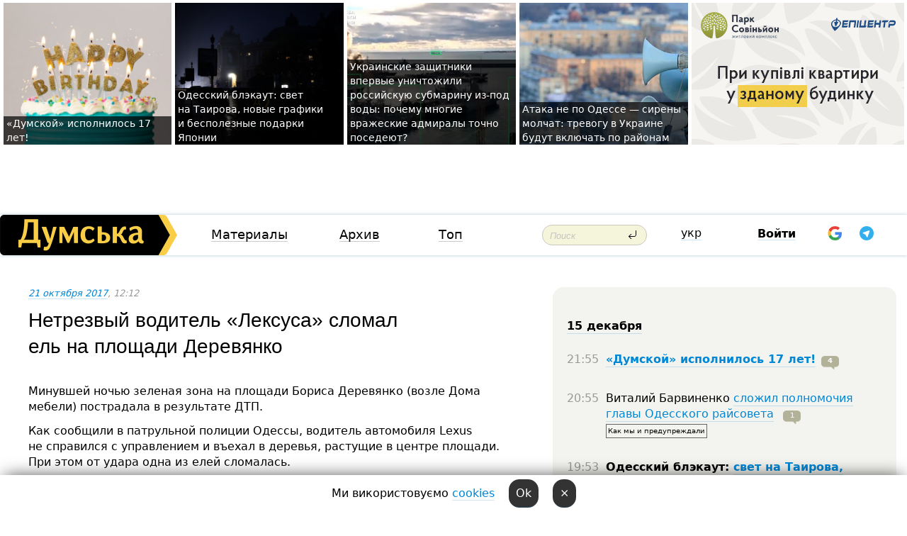

--- FILE ---
content_type: text/html; charset=windows-1251
request_url: https://dumskaya.net/news/netrezvyy-voditel-leksusa-slomal-el-na-ploshchad-078476/
body_size: 25105
content:
<!-- yes ads --><!-- 19 0    --><!-- [ 0 ]--><!-- 3 0    --><!-- [ 0 ]--><!-- 7 0    --><!-- [ 0 ]--><!-- 1 0    --><!-- [ 0 ]--><!-- 8 0    --><!-- [ 0 ]--><!-- 6 0    --><!-- [ 0 ]--><!DOCTYPE html PUBLIC "-//W3C//DTD XHTML 1.0 Transitional//EN" "http://www.w3.org/TR/xhtml1/DTD/xhtml1-transitional.dtd">
<html>
<head>
<link rel="alternate" hreflang="ru" href="https://dumskaya.net/news/netrezvyy-voditel-leksusa-slomal-el-na-ploshchad-078476/" /><meta http-equiv="Content-Type" content="text/html; charset=windows-1251" />
<title>Нетрезвый водитель &laquo;Лексуса&raquo; сломал ель&nbsp;на&nbsp;площади Деревянко &nbsp; | Новости Одессы</title>
 <meta name="Keywords" content="ДТП, Парки и скверы Одессы," /><meta name="Description" content="Минувшей ночью зеленая зона на&nbsp;площади Бориса Деревянко (возле Дома мебели) пострадала в&nbsp;результате ДТП. &nbsp;" /><meta name="apple-itunes-app" content="app-id=980928710">
<meta name="google-play-app" content="app-id=com.wininteractive.dumskaya">
<meta property="fb:app_id" content="192205030793137" />
<meta name="robots" content="max-image-preview:standard">

<meta http-equiv="X-UA-Compatible" content="IE=edge" />
<meta name="geo.position" content="46.466667;30.733333" />
<meta name="ICBM" content="46.466667, 30.733333" />
<meta name="geo.placename" content="Odessa, Ukraine" />
<meta name="geo.region" content="ua" />
<meta name="google-signin-client_id" content="192778080836-sl2lvtcv4ptsj6cgpp99iq5cgldh1bmq.apps.googleusercontent.com">
 <link rel="stylesheet" type="text/css" href="/css/main28.css?5" media="screen" />

<link rel="stylesheet" type="text/css" href="/css/print.css" media="print" />




<!--[if IE]>
<link rel="stylesheet" type="text/css" href="/css/ie.css"  media="screen"/>
<![endif]-->
<link rel="SHORTCUT ICON" href="/i3/favicon.png" />



<!-- Google tag (gtag.js) 
<script async src="https://www.googletagmanager.com/gtag/js?id=G-2EMXL010BL"></script>
<script>
  window.dataLayer = window.dataLayer || [];
  function gtag(){dataLayer.push(arguments);}
  gtag('js', new Date());

  gtag('config', 'G-2EMXL010BL');
</script>


<script async src="https://securepubads.g.doubleclick.net/tag/js/gpt.js"></script>
-->


<script src="/js/simplelightbox-master/dist/simple-lightbox.js?v2.14.0"></script>
<link rel="stylesheet" href="/js/simplelightbox-master/dist/simple-lightbox.css?v2.14.0" /><meta property="og:url" content="https://dumskaya.net/news/netrezvyy-voditel-leksusa-slomal-el-na-ploshchad-078476/" />
<meta property="og:title" content="Нетрезвый водитель &laquo;Лексуса&raquo; сломал ель&nbsp;на&nbsp;площади Деревянко &nbsp;" />
<meta property="og:type" content="article" />
<script>

  window.googletag = window.googletag || {cmd: []};
  googletag.cmd.push(function() {
    googletag.defineSlot('/22908122590,22969254535/dumskaya.net_desktop_article_bottom', [728, 90], 'div-gpt-ad-1696932866002-0').addService(googletag.pubads());
    googletag.pubads().enableSingleRequest();
    googletag.enableServices();
  });

window.googletag = window.googletag || {cmd: []};
googletag.cmd.push(function() {
googletag.defineSlot('/22908122590,22969254535/dumskaya.net_desktop_article_right_1', [[160, 600], [300, 250], [300, 600]], 'div-gpt-ad-1695373137563-0').addService(googletag.pubads());
googletag.pubads().enableSingleRequest();
googletag.enableServices();
});
</script>
<script>
window.googletag = window.googletag || {cmd: []};
googletag.cmd.push(function() {
googletag.defineSlot('/22908122590,22969254535/dumskaya.net_desktop_article_right_2', [[300, 250], [160, 600], [300, 600]], 'div-gpt-ad-1695373508230-0').addService(googletag.pubads());
googletag.pubads().enableSingleRequest();
googletag.enableServices();
});
</script>

<div id="fb-root"></div>
<script>(function(d, s, id) {
  var js, fjs = d.getElementsByTagName(s)[0];
  if (d.getElementById(id)) return;
  js = d.createElement(s); js.id = id;
  js.src = "//connect.facebook.net/ru_RU/all.js#xfbml=1&appId=192205030793137";
  fjs.parentNode.insertBefore(js, fjs);
}(document, 'script', 'facebook-jssdk'));</script><script type="text/javascript" src="/js/main5.js?3"></script>
 	
<link rel="image_src" href="http://dumskaya.net/pics/fb/ru24430picturepicture_150857680481154165202399_92108.jpg" />
<meta property="og:image" content="http://dumskaya.net/pics/fb/ru24430picturepicture_150857680481154165202399_92108.jpg"/><script type="text/javascript" src="/js/swfobject.js"></script>
<!--<script type="text/javascript" src="/js/adriver.core.2.js"></script>-->
<script src="https://apis.google.com/js/platform.js" async defer></script>


<!-- Meta Pixel Code -->
<script>
  !function(f,b,e,v,n,t,s)
  {if(f.fbq)return;n=f.fbq=function(){n.callMethod?
  n.callMethod.apply(n,arguments):n.queue.push(arguments)};
  if(!f._fbq)f._fbq=n;n.push=n;n.loaded=!0;n.version='2.0';
  n.queue=[];t=b.createElement(e);t.async=!0;
  t.src=v;s=b.getElementsByTagName(e)[0];
  s.parentNode.insertBefore(t,s)}(window, document,'script',
  'https://connect.facebook.net/en_US/fbevents.js');
  fbq('init', '194518193344446');
  fbq('track', 'PageView');
</script>
<noscript><img height="1" width="1" style="display:none"
  src="https://www.facebook.com/tr?id=194518193344446&ev=PageView&noscript=1"
/></noscript>
<!-- End Meta Pixel Code -->


</head>




<body onload="" >

<header>

<noindex class=counter>
</noindex>

<div id=tops style='max-width:100%; width:100%;'>
<a name=top></a>

<!-- 2 2    --><!-- banner 1179 ЗАРС_ПК: priority: 2 shows:0<Br> --><!-- banner 1165 зезман2: priority: 1 shows:0<Br> --><!-- [ 0 ]--><table width=100% style='margin-top:3px;'><tr>
<td>


<table class=topstable style='width:100%; max-width:100%'><tr>
<td style='width:3px;'>&nbsp;</td>



<td class=tops style='background: url(/pics/b0/79274newsvideopic_dumskoy-ispolnilos-17-let1765826080189747.jpg) no-repeat; 
background-position: center top; background-size:cover; text-indent:0; padding:0 ;height:200px; vertical-align:bottom; ; cursor: pointer;' onclick="window.location='/news/dumskoy-ispolnilos-17-let-189747/';">
<div style='margin-left:4px; margin-right:4px; box-shadow: 4px 0 0 rgba(0,0,0,0.7), -4px 0 0 rgba(0,0,0,0.7); background:rgba(0,0,0,0.7);'><a href=/news/dumskoy-ispolnilos-17-let-189747/ style='text-indent:0; color:#fff; font-size:14px;
   display: inline; margin-bottom:0; line-height:20px; border: none; text-decoration: none;'>«Думской» исполнилось 17 лет! </a></div>
</td>
<td style='width:3px;'>&nbsp;</td>
<td class=tops style='background: url(/pics/b2/44851newsvideopic_odesskiy-blekaut_1765819202189744.jpeg) no-repeat; 
background-position: center top; background-size:cover; text-indent:0; padding:0 ;height:200px; vertical-align:bottom; ; cursor: pointer;' onclick="window.location='/news/odesskiy-blekaut_-189744/';">
<div style='margin-left:4px; margin-right:4px; box-shadow: 4px 0 0 rgba(0,0,0,0.7), -4px 0 0 rgba(0,0,0,0.7); background:rgba(0,0,0,0.7);'><a href=/news/odesskiy-blekaut_-189744/ style='text-indent:0; color:#fff; font-size:14px;
   display: inline; margin-bottom:0; line-height:20px; border: none; text-decoration: none;'>Одесский блэкаут: свет на&nbsp;Таирова, новые графики и&nbsp;бесполезные подарки Японии </a></div>
</td>
<td style='width:3px;'>&nbsp;</td>
<td class=tops style='background: url(/pics/b6/55979newsvideopic_sbu-porazila-podvodnuyu-lodku-rf-v-novorossiyske1765813776189743.jpg) no-repeat; 
background-position: center top; background-size:cover; text-indent:0; padding:0 ;height:200px; vertical-align:bottom; ; cursor: pointer;' onclick="window.location='/news/sbu-porazila-podvodnuyu-lodku-rf-v-novorossiyske-189743/';">
<div style='margin-left:4px; margin-right:4px; box-shadow: 4px 0 0 rgba(0,0,0,0.7), -4px 0 0 rgba(0,0,0,0.7); background:rgba(0,0,0,0.7);'><a href=/news/sbu-porazila-podvodnuyu-lodku-rf-v-novorossiyske-189743/ style='text-indent:0; color:#fff; font-size:14px;
   display: inline; margin-bottom:0; line-height:20px; border: none; text-decoration: none;'>Украинские защитники впервые уничтожили российскую субмарину из-под воды: почему многие вражеские адмиралы точно поседеют? </a></div>
</td>
<td style='width:3px;'>&nbsp;</td>
<td class=tops style='background: url(/pics/b5/45688newsvideopic_ataka-ne-po-odesi-sireni-movchat-trivogu-v-ukraj1765798745189736.jpg) no-repeat; 
background-position: center top; background-size:cover; text-indent:0; padding:0 ;height:200px; vertical-align:bottom; ; cursor: pointer;' onclick="window.location='/news/ataka-ne-po-odesi-sireni-movchat-trivogu-v-ukraj-189736/';">
<div style='margin-left:4px; margin-right:4px; box-shadow: 4px 0 0 rgba(0,0,0,0.7), -4px 0 0 rgba(0,0,0,0.7); background:rgba(0,0,0,0.7);'><a href=/news/ataka-ne-po-odesi-sireni-movchat-trivogu-v-ukraj-189736/ style='text-indent:0; color:#fff; font-size:14px;
   display: inline; margin-bottom:0; line-height:20px; border: none; text-decoration: none;'>Атака не&nbsp;по&nbsp;Одессе —&nbsp;сирены молчат: тревогу в&nbsp;Украине будут включать по&nbsp;районам </a></div>
</td>
<td style='width:3px;'>&nbsp;</td>
</tr></table>

</td>




<td height=214 width=304>
<!--!2--><!--ban2--> <noindex><a href=/ad//click/?ban=1179 target=_blank rel=nofollow class=nobo style='border:none'><img  class=nobo  src=/banner/zarspk/ alt='ЗАРС_ПК' ></a><br></noindex> <!--]ban2-->
</td>

</tr></table></div>


<nav id=nav class=nav> <!-- ng 18px -->
<div id=menuitems style='background-color:#fff;'>

<div class=logocell><a href=/ title='Думская - новости Одессы, анализ одесской политики. Интересные новости в Одессе 
 и аналитические статьи.' style='height:57px;font-size:0; border:none;'><img src=/i/logoua.png 
alt='Думская - новости Одессы, анализ одесской политики. 
Интересные новости в Одессе и аналитические статьи.' style='display:inline-block;height:57px;'>
</a></div>
<div class=rightcell>  <!-- right cell -->
<div class=innertable>  <!-- inner table -->

<!-- menu cell -->
<div class=cell2pc></div>
<div class=menuitemscell>

<!-- menu table-->
<div class=menutable> 
<div style='display: table-cell; width:26%; text-align:left;'><a title='...... .. ......' href=/articles/ class=menuitem>Материалы</a></div><div style='display: table-cell; width:25%;'><a class=menuitemsel title='Архив' href=/allnews/>Архив</a></div><div style='display: table-cell; width:23%;'><a title='Найбільш популярні новини Одеси за тиждень' href=/topweek/ class=menuitem>Топ</a></div></div>
</div>
<!--<div class=cell2pc></div>-->
<!--<div class=cellline></div>-->
<!-- search cell -->
<div class=cellsearch>
<form class=searchform action=/search/// method=get style=''><div style='position:relative; width:100%'>
<input id=first class=searchinp type=text name=query placeholder='Поиск' 
onfocus="this.placeholder = ''" onblur="this.placeholder = 'Поиск'" >
<input type=image src=/i/enter.png class=searchgo>
</div></form></div>
<!--<div class=cellline></div>-->
<div style='display: table-cell; width:6%;'><div style='padding-top:15px;'><a style='color:#000' href=/setlang/ua/>укр</a></div> </div>
<script>
function showuserinfo()
{ 
 g('userinfo').className="userinfovisible";
 document.body.addEventListener('click', boxCloser, false);
}

function hideuserinfo()
{ 
 g('userinfo').className="userinfohidden";
 document.body.removeEventListener('click', boxCloser, false);
}

var last=0;

function ts()
{
 return new Date().getTime()/1000;
}

function shownewcomments()
{ 
 if (ts()-last<0.1) return;
 document.body.addEventListener('click', boxCloser, false);
 g('newcomments').className="newcommentsvisible";
 g('newcomments').style.display='block';
 g('nclink').href="javascript:hidenewcomments()";
 last=ts();
}

function hidenewcomments()
{ 
 if (ts()-last<0.1) return;
 document.body.removeEventListener('click', boxCloser, false);
 g('newcomments').className="newcommentshidden";
 g('newcomments').style.display='none';
 g('nclink').href="javascript:shownewcomments()";
 last=ts();
}


function boxCloser(e)
{
//alert(e.target.id);
  if (e.target.id != 'userinfo' && e.target.id != 'newcomments' && e.target.id != 'login' && e.target.id != 'psw')
  {
    hideuserinfo();
    hidenewcomments();
  }
}  

window.onscroll = function() {
t=window.pageYOffset;
 if (t>302){
 g('nav').className='navfixed';
 document.getElementsByTagName("BODY")[0].style.marginTop='141px';
 document.getElementById("newcomments").style.top='57px';
}
else
{
 g('nav').className='nav';
 document.getElementsByTagName("BODY")[0].style.marginTop='0';
 document.getElementById("newcomments").style.top='360px';
}
}

</script>
<!--<div class=cell2pc></div>-->
<div class=celluser style='text-align: center;'>
<div class=cellnouser style='height:30px; width:335px; vertical-align:middle; text-align:center;'><div class=cell1user style='text-align:center; margin:0 auto;'>
<div style='display: inline-block;position: relative;'>
<div style='display: inline-block;'>
<a href=javascript:showuserinfo()  id=pp
 style='color:#000;text-decoration:none;margin-left:0;display:inline-block;line-height:16px;'><b>Войти</b></a><script>

  function urlencode( s )
   {
      return encodeURIComponent( s );
   }


function authInfo(data) {
uid=data.session.user.id;
first_name=data.session.user.first_name;
last_name=data.session.user.last_name;
hash="expire="+data.session.expire+"&mid"+data.session.mid+"&secret="+data.session.secret+"&sid="+data.session.sid+"&sig="+data.session.sig;
window.location="/vkreg///"+urlencode(uid)+"/?returnurl="+urlencode(window.location.href)+"&name="+urlencode(first_name)+" "+urlencode(last_name)+"&hash="+urlencode(hash);
}

</script>
<!--<img src=/i3/fb-login.gif id=zz onclick="FB.login( registerfb(), {scope: 'email'})  " style='margin-left:20px;padding-bottom:3px;vertical-align:middle;cursor:pointer;width:20px;height:20px;'>
-->

      <script>


var accessToken='';

function registerfb()
{
FB.api('/me', function(response) {

FB.getLoginStatus(function(response) {
 accessToken=response.authResponse.accessToken;
});
var name= response.name;
var email= response.email;
var id= response.id; 
var link= response.link;
var public_key = accessToken;
window.location="/fbreg///?fbid="+urlencode(id)+"&fbname="+urlencode(name)+"&fburl="+urlencode('/news/netrezvyy-voditel-leksusa-slomal-el-na-ploshchad-078476///')+"&fbemail="+urlencode(email)+"&key="+urlencode(public_key);
});
}
        window.fbAsyncInit = function() {
          FB.init({
            appId      : '192205030793137',
            version    : 'v3.2',
            status     : true, 
            cookie     : true,
            xfbml      : true,
            oauth      : true,
          });
        };
        (function(d){
           var js, id = 'facebook-jssdk'; if (d.getElementById(id)) {return;}
           js = d.createElement('script'); js.id = id; js.async = true;
           js.src = "//connect.facebook.net/en_US/sdk.js";
           d.getElementsByTagName('head')[0].appendChild(js);
         }(document));
      </script>

<div  style='display:inline-block; padding-left:15px;vertical-align:middle;' id=fblog>  <div id="fb-root"></div>
<div class="fb-login-button" on-login="registerfb()" data-scope="email">&rarr;</div></div>

<div class="g-signin2" data-onsuccess="onSignIn" id=gbtn style='display:none;'></div>



<form id=gform2 method=post action="/googlereg/" style='display:none;'>
<input type=hidden name=gid id=gid2>
<input type=hidden name=nickname id=nickname2>
<input type=hidden name=email id=email2>
<input type=hidden name=pic id=pic2>
<input type=hidden name=backurl value="/news/netrezvyy-voditel-leksusa-slomal-el-na-ploshchad-078476///">
</form>

<div id=tgbtn style='display:none;'><script async src="https://telegram.org/js/telegram-widget.js?22" data-telegram-login="dumskayalogin_bot" data-size="small" data-auth-url="https://dumskaya.net/telegram//login/" data-request-access="write"></script>
</div>


<script>
function onSignIn(googleUser)
{
 var profile = googleUser.getBasicProfile();
 g('gid2').value=profile.getId();
 g('nickname2').value=profile.getName();
 g('email2').value=profile.getEmail();
 g('pic2').value=profile.getImageUrl();
 g('gform2').submit();
}

function z()
{
show('gbtn');
hide('xx');
hide('zz');
hide('tg');
hide('fblog');
hide('pp');
}

function tg()
{
show('tgbtn');
hide('xx');
hide('zz');
hide('fblog');
hide('tg');
hide('pp');
}

</script>

<img src=/i3/google.png id=xx onclick="z();" 
style='margin-left:20px;padding-bottom:3px;vertical-align:middle;cursor:pointer;width:20px;height:20px;'>

<img src=/i/telegram.png id=tg onclick="tg();" 
style='margin-left:20px;padding-bottom:3px;vertical-align:middle;cursor:pointer;width:20px;height:20px;'>
</div>
<div id=userinfo class=userinfohidden style='position:absolute;width:250px;left:-90px;'><div style='padding:20px;' >
<center ><b>Войти</b></center><br>
<form action=/enter/ method=post>
<input type=hidden id=turing name=turing value=43>
<script>
 document.getElementById('turing').value='42';
</script>
<input type=hidden name=backurl value=''>

<table id=userinfo1>
<tr><td width=150 style='padding-top:3px;'>E-mail<br><br> </td><td> 
<input type=text id=login name=login value='' class=inp17>  </td></tr>
<tr><td style='padding-top:3px;'>Пароль<br><br></td><td> <input type=password id=psw name=password class=inp17>  </td></tr>
</tr>



<tr><td></td>  <td align=right><input name=submitbutton type=submit value='Войти' style=';width:90px; display:block;'>
</td><td> 

</table>
</form>
<Br><a href=/register/>Регистрация</a><br><a href=/skleroz/>Восстановление пароля</a>
</div>
</div>
</div>
</div>
</div>


<div id=newcomments class=newcommentshidden><div style='padding:8px;font-size:13px; font-weight:bold;'> Новые комментарии:</div></div>
</div>

</div><!-- inner table -->
</div> <!-- right cell -->
</div> <!-- menuitems -->

</nav>

</header>
<br>



<div class=content>
<script type="text/javascript">

AJAX2("/ajaxcounter///?page=078476&pclass=20&mob=0");

  
document.onkeydown = NavigateThrough;
function NavigateThrough (event)
    {
    if (!document.getElementById) return;
    if (window.event) event = window.event;
	if (event.ctrlKey && ((event.keyCode == 0xA)||(event.keyCode == 0xD)) )
	    {
var x = window.getSelection();
var z = x.anchorNode.parentNode;
var t= z.innerText;
//alert();

var sel = window.getSelection().toString();
sel=sel.replace("&nbsp;", " ");
t=t.replace("&nbsp;", " ");
          
sel=sel.replace(/\u00A0/g, " ");
t=t.replace(/\u00A0/g, " ");
//alert(t);
AJAX("/news/netrezvyy-voditel-leksusa-slomal-el-na-ploshchad-078476/ctrlenter/",encodeURI(sel+"///"+t));
alert("Информация про ошибку отправлена в редакцию! Спасибо за помощь");
           }
    }
</script>
<img src="/ajaxcounter///?page=078476&pclass=20&mob=0" width=1 height=1 style='visibility:none'>


<Br><Br>
  
<link rel="canonical" href="https://dumskaya.net/news/netrezvyy-voditel-leksusa-slomal-el-na-ploshchad-078476/" />

<table width=100% style='max-width:1600px;'><tr>

<td class=newscol style='padding-right:20px; border:0; background: #fff;' rowspan=2>

<div style='max-width:700px; margin: 0 auto; font-size:16px; background:#fff;'>




    


<div style='color:#999; font-size:13px;'><i><a href=/allnews///2017/10/21/>21 октября 2017</a>, 12:12</i>  &nbsp;&nbsp;  </div>



<div style='height:10px;'></div>

<h1>Нетрезвый водитель &laquo;Лексуса&raquo; сломал ель&nbsp;на&nbsp;площади Деревянко &nbsp;</h1>

<br>

   







</div></div>


<script>

function photovote(id)
{
 AJAX("/index.php?class=29&id="+id+"&settemplate=vote");
}

</script>


<style>
#textdiv
{
 max-width:700px;
margin: 0 auto;
margin-bottom:10px;
}
</style>

<div id=textdiv style=' background:#fff;padding-left:20px; padding-right:20px; '>

  
<p>Минувшей ночью зеленая зона на&nbsp;площади Бориса Деревянко (возле Дома мебели) пострадала в&nbsp;результате ДТП. &nbsp;</p><p>Как сообщили в&nbsp;патрульной полиции Одессы, водитель автомобиля Lexus не&nbsp;справился с&nbsp;управлением и&nbsp;въехал в&nbsp;деревья, растущие в&nbsp;центре площади. При&nbsp;этом от&nbsp;удара одна из&nbsp;елей сломалась. </p>




</div>



<div style='background:#fff;'>
<br>
<div id=pic202399 style=' width:100%;'><a href=/pics/b4/picturepicture_150857680481154165202399_92108.jpg data-lightbox='aa' rel='lightbox[1]' title=''  class=gallery><img src=/pics/b4/picturepicture_150857680481154165202399_92108.jpg alt='' style='width:100%;'></a><Br> </div><br>
</div>



<div id=textdiv style=' background:#fff; padding-left:20px; padding-right:20px;'>

<p>Прибывшие на&nbsp;место патрульные выяснили, что&nbsp;водитель 1990 года рождения управлял транспортным средством в&nbsp;состоянии алкогольного опьянения &mdash;&nbsp;в&nbsp;его&nbsp;крови обнаружено 1,3&nbsp;промилле. Правоохранители оформили материалы ДТП. </p>&nbsp;<script>
</script><br>

 <b>СМЕРТЬ РОССИЙСКИМ ОККУПАНТАМ!</b>  
<br>


<!-- -->




</div>
<div id=pic202398 style=' width:100%;'><a href=/pics/b3/picturepicture_150857680363087778202398_97399.jpg data-lightbox='aa' rel='lightbox[1]' title=''  class=gallery><img src=/pics/b3/picturepicture_150857680363087778202398_97399.jpg alt='' style='width:100%;'></a><Br> </div><br>

<div style='max-width:700px; margin: 0 auto; font-size:16px; '>
<div style='background:#fff;'>






                                 
                                   





 <!--!19-->

<script>
  setTimeout("AJAX('/ad//ajaxsaveview/?place=1');",5000);
</script>










</div></div>


  

<br><br>
<span style='color:#bbb'>Заметили ошибку? Выделяйте слова с ошибкой и нажимайте control-enter<br></span>
<div class=hideprint>
<br>

 

<div style='padding:0px; width:230px; margin-right:10px; margin-bottom:10px; background: #f3f4ef; border-radius:10px; display:inline-block; font-size:12px;' id=widget120>
<table><tr><td><a href=/wiki/DTP-/ style='padding:0; border:0' title='ДТП, Одесса - новости, фото, биография, комментарии про '><img src=/pics/dtagpic120.jpg alt='ДТП' style='border-top-left-radius: 10px;border-bottom-left-radius: 10px;'></a></td><td style='padding:5px;'>


<table height=70><tr><td>&#128659; <a href=/wiki/DTP-/ title='ДТП, Одесса - новости, фото, биография, комментарии про '><strong>ДТП</strong></a><br><span style='font-size:11px;'></span></td></tr>
<tr><td style='vertical-align:bottom;'><a href=/wiki/DTP-/>3098 новостей</a></td></tr></table>

</td></tr></table>

</div>


<div style='padding:0px; width:230px; margin-right:10px; margin-bottom:10px; background: #f3f4ef; border-radius:10px; display:inline-block; font-size:12px;' id=widget625>
<table><tr><td><a href=/wiki/unichtogenie-skvera-pered-zimnim/ style='padding:0; border:0' title='Парки и скверы Одессы,, Одесса - новости, фото, биография, комментарии про '><img src=/pics/atagminiphoto_unichtogenie-skvera-pered-zimnim625.jpg alt='Парки и скверы Одессы,' style='border-top-left-radius: 10px;border-bottom-left-radius: 10px;'></a></td><td style='padding:5px;'>


<table height=70><tr><td> <a href=/wiki/unichtogenie-skvera-pered-zimnim/ title='Парки и скверы Одессы,, Одесса - новости, фото, биография, комментарии про '><strong>Парки и скверы Одессы,</strong></a><br><span style='font-size:11px;'></span></td></tr>
<tr><td style='vertical-align:bottom;'><a href=/wiki/unichtogenie-skvera-pered-zimnim/>801 новость</a>, <a href=/wiki/unichtogenie-skvera-pered-zimnim/>1392 фото</a></td></tr></table>

</td></tr></table>

</div>



<br><b>Новости по этой теме: </b><br>
<div><table style='max-width:720px'><tr><td class=tops style='background: url(/pics/a7/picturepicture_176271578718562246462537_67079.jpg) no-repeat; 
background-position: center top; background-size: cover; height:200px; vertical-align:bottom; ;'>
<div style='width:230px; padding-left:4px;'><a href=/news/smertelna-avariya-pid-odesoyu-vodiya-vipravdali/ style='color:#fff; font-size:14px;
background:rgba(0,0,0,0.6);   display: inline; margin-bottom:0; box-shadow: 4px 0 0 rgba(0,0,0,0.6), -4px 0 0 rgba(0,0,0,0.6);  padding:2px;  line-height:20px; border: none; text-decoration: none;'>Смертельная авария под Одессой: водителя оправдали из-за отсутствия доказательств</a></div>
</td> <td style='width:10px;'></td>
<td class=tops style='background: url(/pics/b3/newsvideopic_na-trasse-kiev-odessa-perevernulsya-avtobus-s-ly189213_64512.jpeg) no-repeat; 
background-position: center top; background-size: cover; height:200px; vertical-align:bottom; ;'>
<div style='width:230px; padding-left:4px;'><a href=/news/na-trasse-kiev-odessa-perevernulsya-avtobus-s-ly/ style='color:#fff; font-size:14px;
background:rgba(0,0,0,0.6);   display: inline; margin-bottom:0; box-shadow: 4px 0 0 rgba(0,0,0,0.6), -4px 0 0 rgba(0,0,0,0.6);  padding:2px;  line-height:20px; border: none; text-decoration: none;'>На трассе Киев – Одесса перевернулся автобус с людьми: восемь пассажиров пострадали</a></div>
</td> <td style='width:10px;'></td>
<td class=tops style='background: url(/pics/b9/74142newsvideopic_avakov-nanosit-otvetnyy-udar-odesskaya-meriya-pr1759746459189107.jpg) no-repeat; 
background-position: center top; background-size: cover; height:200px; vertical-align:bottom; ;'>
<div style='width:230px; padding-left:4px;'><a href=/news/avakov-nanosit-otvetnyy-udar-odesskaya-meriya-pr/ style='color:#fff; font-size:14px;
background:rgba(0,0,0,0.6);   display: inline; margin-bottom:0; box-shadow: 4px 0 0 rgba(0,0,0,0.6), -4px 0 0 rgba(0,0,0,0.6);  padding:2px;  line-height:20px; border: none; text-decoration: none;'>Аваков наносит ответный удар: одесская мэрия проиграла апелляцию по "офису"-наливайке в сквере, но не сдается</a></div>
</td> <td style='width:10px;'></td>
</tr></table><br></div>
<div><ul><div style='padding-bottom:3px;'><span class=datecolor>19 сентября:</span> <a href=/news/peshehodnaya-zona-ili-odnostoronnee-dvizhenie-na/>Депутатско-чиновничий десант: в Одессе пытаются спасти от транспортного коллапса Золотой Берег (фоторепортаж)</a></div><div style='padding-bottom:3px;'><span class=datecolor>30 августа:</span> <a href=/news/mashina-vyletela-v-kyuvet-mer-reni-popal-v-avari/>Машина вылетела в кювет: мэр Рени попал в аварию, его мать погибла, а маленький сын в больнице (фото)</a></div><div style='padding-bottom:3px;'><span class=datecolor>18 августа:</span> <a href=/news/troe-pogibli-odin-v-bolnitce-na-trasse-odessa-re/>Трое погибли, один в больнице: на трассе Одесса-Рени водитель Mercedes не пропустила фуру (фото)</a></div><div style='padding-bottom:3px;'><span class=datecolor>9 августа:</span> <a href=/news/spohvatilis-politciya-rassleduet-delo-ob-ushcher/>Забегаловки, поваленные деревья и гектар развлечений: полиция вспомнила об одесском парке, обезображенном бывшим арендатором</a></div><div style='padding-bottom:3px;'><span class=datecolor>28 июля:</span> <a href=/news/polkovnik-napidpitku-zvilneniy-zastupnik-nachaln/>Пьяный на «Ягуаре» или гипертоник? Уволенный топ-чиновник одесской полиции хочет вернуться на службу</a></div><div style='padding-bottom:3px;'><span class=datecolor>7 июля:</span> <a href=/news/uhodit-epoha-skandalnogo-odesskogo-sudyu-vremenn/>Уходит эпоха? Неоднозначного экс-председателя одесского суда временно отстранили </a></div><div style='padding-bottom:3px;'><span class=datecolor>9 июля:</span> <a href=/news/odesskie-seriynye-ubiytcy-torgovali-pirozhkami-r/>Раньше Джека Потрошителя: истории одесских маньяков и тайна нераскрытой серии</a></div></ul><br></div>





<div style='background:#fff;'>

<table><tr>
<!--<td width=75>
<NOINDEX><a href="http://twitter.com/share" class="twitter-share-button" data-text="Нетрезвый водитель &laquo;Лексуса&raquo; сломал ель&nbsp;на&nbsp;площади Деревянко &nbsp; #odessa" data-count="horizontal" data-via="dumskaya_net">Tweet</a><script type="text/javascript" src="https://platform.twitter.com/widgets.js"></script></NOINDEX>
</td>-->


<td width=180 align=left>
<NOINDEX>

<div class="fb-like" data-href="https://dumskaya.net/news/netrezvyy-voditel-leksusa-slomal-el-na-ploshchad-078476/" data-send="false" data-layout="button_count" data-width="150" data-show-faces="true" data-action="recommend" data-font="tahoma"></div>
</NOINDEX>
</td>
<Td>
 <a href=#top>Наверх &uarr;</a>
</td>
</tr></table>
</div>
</div>

<div style='background:#fff;'>
<br><div class="line1" style='margin-bottom:7px;'> </div>
<div class=hideprint>


<!--!3-->
</div>
</div>



</div>

<div style='display:'>




<div style='display: inline-block; vertical-align:top'>
<br><br><!--!7-->
</div>

<div style='height:7px;'></div>
</div>
<div class=hideprint>
<div class=line1> </div>



<div style='display:; background:#fff'>




<script>
function comform(id)
{
var t='<br><form action=/comment/'+id+'/addcomment// method=post id=f'+id+' style=display:inline onsubmit="return socialsubmit('+id+')">';
t+='<input type=hidden name=returnurl value="/news/netrezvyy-voditel-leksusa-slomal-el-na-ploshchad-078476///">';
t+='<textarea name=comment class=sendtextbig id=text'+id+'></textarea><div style="display:none; padding:5px; background:#eee;" id=putpic'+id+'>Адрес картинки в интернете: <input type=text name=picsource style="width:400px" id=putpicsrc'+id+'></div><input type=submit value="Ответить" name=ans><input type=button value="Вставить картинку" onclick=putpic('+id+') id=putpicbtn'+id+'><Br></form> ';
x=g('comm'+id);
x.innerHTML=t;
g('text'+id).focus();
}

function unhidecom(id)
{
 hide('hidlink'+id);
 show('hidden'+id);
}
</script>


<a name=comments> </a> <!--<B>Комментарии:</b> 
<br> --> <br> 



<script>

var setid=0;
var txt0='';

function ReplaceAll(Source,stringToFind,stringToReplace){
  var temp = Source;
    var index = temp.indexOf(stringToFind);
        while(index != -1){
            temp = temp.replace(stringToFind,stringToReplace);
            index = temp.indexOf(stringToFind);
        }
        return temp;
}

function save(id)
{
 txt= g('ed'+id).value;
 txt=ReplaceAll(txt,".","&#46;");
 txt=encodeURIComponent(txt);
//alert(txt);
 AJAX("/comment//saveedit/"+id+"/"+ txt +"/");
}

function cancel(id)
{
 g('ctxt'+id).innerHTML=txt0;
 show('edlink'+id);
}

function editcom(id)
{
 hide('edlink'+id);
 txt0=g('ctxt'+id).innerHTML;
 txt=ReplaceAll(txt0,"<br>",String.fromCharCode(10));
 txt=ReplaceAll(txt,"&laquo;",'"');
 txt=ReplaceAll(txt,"&raquo;",'"');
 txt=ReplaceAll(txt,"&nbsp;",' ');
 txt=ReplaceAll(txt,"&mdash;",'-');

 txt=ReplaceAll(txt,"Сохранить изменения Отмена",'');


 txt=ReplaceAll(txt,"«",'"');
 txt=ReplaceAll(txt,"»",'"');

 txt=ReplaceAll(txt,"https://www.youtube.com/embed/", ">https://www.youtube.com/watch?v=");
 txt=ReplaceAll(txt,'" frameborder=','<');

 txt=txt.replace(/(<([^>]+)>)/ig,"");
 g('ctxt'+id).innerHTML="<textarea id=ed"+id+" style='width:400px; height:200px;'>"+txt+"</textarea><br><button onclick=save("+id+") style='padding:5px;'>Сохранить изменения</button> <button onclick=cancel("+id+") style='padding:5px;'>Отмена</button>";
}


function win2utf(s)
{
 var t='';
   for(var i=0; i<s.length; i++)
    {
       c=s[i].charCodeAt(0);
       if (c<=127 || c>255) {t+=String.fromCharCode(c); continue; }
       if (c>=192 && c<=207)    {t+=String.fromCharCode(208)+'"'. String.fromCharCode(c-48); continue; }
       if (c>=208 && c<=239) {t+=String.fromCharCode(208)+String.fromCharCode(c-48); continue; }
       if (c>=240 && c<=255) {t+=String.fromCharCode(209)+String.fromCharCode(c-112); continue; }
       if (c==184) { t+=String.fromCharCode(209)+String.fromCharCode(209); continue; };
            if (c==168) { t+=String.fromCharCode(208)+String.fromCharCode(129);  continue; };
            if (c==184) { t+=String.fromCharCode(209)+String.fromCharCode(145); continue; };
            if (c==168) { t+=String.fromCharCode(208)+String.fromCharCode(129); continue; };
            if (c==179) { t+=String.fromCharCode(209)+String.fromCharCode(150); continue; };
            if (c==178) { t+=String.fromCharCode(208)+String.fromCharCode(134); continue; };
            if (c==191) { t+=String.fromCharCode(209)+String.fromCharCode(151); continue; };
            if (c==175) { t+=String.fromCharCode(208)+String.fromCharCode(135); continue; };
            if (c==186) { t+=String.fromCharCode(209)+String.fromCharCode(148); continue; };
            if (c==170) { t+=String.fromCharCode(208)+String.fromCharCode(132); continue; };
            if (c==180) { t+=String.fromCharCode(210)+String.fromCharCode(145); continue; };
            if (c==165) { t+=String.fromCharCode(210)+String.fromCharCode(144); continue; };
            if (c==184) { t+=String.fromCharCode(209)+String.fromCharCode(145); continue; };
   }
   return t;
}



function socialsubmit(id)
{
 
 
 if (!stop) g('f'+id).submit();
}


function showthread(id)
{
 hide('show'+id);
 show('data'+id);
}

function putpic(id)
{
 show('putpic'+id);
 g('putpicsrc'+id).focus();
 hide('putpicbtn'+id);
}

function admindel(id)
{
 AJAX("/index.php?class=27&id="+id+"&delcom=1");
}

function adminhide(id)
{
 AJAX("/index.php?class=27&id="+id+"&delcom=5");
}

function adminshow(id)
{
 AJAX("/index.php?class=27&id="+id+"&delcom=6");
}


function checkpic(id)
{
 var pic=g('compic'+id);

 if (pic.width>2200 || pic.height>2200)
 {
  pic.src='';
  pic.height=0;
  pic.width=0;
 }
else
{
 if (pic.width>900)
  pic.width=600;
 else
 if (pic.height>600) pic.height=600;
}
}


</script>



<div><a name=comment2337149></a>
 <div class=pb10  id=hidden2337149  >
<table><tr><td class=comtd1><a href=/user/ravnodushnyy-k-proishodyashchemu/ title='Равнодушный к происходящему' style='border-bottom: none;'><img width=75 height=75 src=/pics/auserpic.gif alt='Равнодушный к происходящему' style='-webkit-border-radius: 38px; -moz-border-radius: 38px; border-radius: 38px;'></a></td><td cla1ss=comtd2>
<div style='background-color:#eee; border-radius:15px; padding:15px; color :#000; '>

<div style='min-height:25px;'><a href=/user/ravnodushnyy-k-proishodyashchemu/ class=user>Равнодушный к происходящему</a>    <a href=/news/netrezvyy-voditel-leksusa-slomal-el-na-ploshchad-078476/#comment2337149 class=comdate>21 октября 2017, 12:25</a> &nbsp;   &nbsp; <span id=q2337149>+11</span> &nbsp;  &nbsp;&nbsp;&nbsp; </div>
 <div id=ctxt2337149>Жуть&nbsp;как&nbsp;хочется посмотреть на&nbsp;номера.<br>А йолку жалко, обычно деревья выдерживают.</div>
</div> 
&nbsp;&nbsp; <a class=comans href=javascript:comform(2337149)>Ответить</a> &nbsp;&nbsp;&nbsp;  

 <div id=comm2337149></div>

</td></tr></table>

</div><div class=comansd><div><a name=comment2337152></a>
 <div class=pb10  id=hidden2337152  >
<table><tr><td class=comtd1><a href=/user/gamlet/ title='Гамлет' style='border-bottom: none;'><img width=75 height=75 src=/pics/auserpic.gif alt='Гамлет' style='-webkit-border-radius: 38px; -moz-border-radius: 38px; border-radius: 38px;'></a></td><td cla1ss=comtd2>
<div style='background-color:#eee; border-radius:15px; padding:15px; color :#000; '>

<div style='min-height:25px;'><a href=/user/gamlet/ class=user>Гамлет</a>    <a href=/news/netrezvyy-voditel-leksusa-slomal-el-na-ploshchad-078476/#comment2337152 class=comdate>21 октября 2017, 12:30</a> &nbsp;   &nbsp; <span id=q2337152>-8</span> &nbsp;  &nbsp;&nbsp;&nbsp; </div>
 <div id=ctxt2337152>Крузаки обычно наши, родные. То есть не хлам</div>
</div> 
&nbsp;&nbsp; <a class=comans href=javascript:comform(2337152)>Ответить</a> &nbsp;&nbsp;&nbsp;  

 <div id=comm2337152></div>

</td></tr></table>

</div><div class=comansd><div id=show2337160 style='margin-left:70px;'><a href=javascript:showthread(2337160)><b>1 ответ &rarr;</b></a><br></div> <div id=data2337160 style='padding:5px;border:2px solid #ddd; display:none;'> <div><a name=comment2337160></a>
 <div class=pb10  id=hidden2337160  >
<table><tr><td class=comtd1><a href=/user/gamlet/ title='Гамлет' style='border-bottom: none;'><img width=75 height=75 src=/pics/auserpic.gif alt='Гамлет' style='-webkit-border-radius: 38px; -moz-border-radius: 38px; border-radius: 38px;'></a></td><td cla1ss=comtd2>
<div style='background-color:#eee; border-radius:15px; padding:15px; color :#000; '>

<div style='min-height:25px;'><a href=/user/gamlet/ class=user>Гамлет</a>    <a href=/news/netrezvyy-voditel-leksusa-slomal-el-na-ploshchad-078476/#comment2337160 class=comdate>21 октября 2017, 12:39</a> &nbsp;   &nbsp; <span id=q2337160>-5</span> &nbsp;  &nbsp;&nbsp;&nbsp; </div>
 <div id=ctxt2337160>а,&nbsp;это&nbsp;Лексус был&#133 простите, воспринимаю оба&nbsp;варианта БТРа одинаково)</div>
</div> 
&nbsp;&nbsp; <a class=comans href=javascript:comform(2337160)>Ответить</a> &nbsp;&nbsp;&nbsp;  

 <div id=comm2337160></div>

</td></tr></table>

</div><div class=comansd></div></div> </div><br></div></div></div></div><div><a name=comment2337150></a>
 <div class=pb10  id=hidden2337150  >
<table><tr><td class=comtd1><a href=/user/flegmona/ title='flegmona' style='border-bottom: none;'><img width=75 height=75 src=/pics/auserpic.gif alt='flegmona' style='-webkit-border-radius: 38px; -moz-border-radius: 38px; border-radius: 38px;'></a></td><td cla1ss=comtd2>
<div style='background-color:#eee; border-radius:15px; padding:15px; color :#000; '>

<div style='min-height:25px;'><a href=/user/flegmona/ class=user>flegmona</a>    <a href=/news/netrezvyy-voditel-leksusa-slomal-el-na-ploshchad-078476/#comment2337150 class=comdate>21 октября 2017, 12:28</a> &nbsp;   &nbsp; <span id=q2337150>+12</span> &nbsp;  &nbsp;&nbsp;&nbsp; </div>
 <div id=ctxt2337150>украинская регистрация. утром проезжал, видел&#133</div>
</div> 
&nbsp;&nbsp; <a class=comans href=javascript:comform(2337150)>Ответить</a> &nbsp;&nbsp;&nbsp;  

 <div id=comm2337150></div>

</td></tr></table>

</div><div class=comansd><div><a name=comment2337155></a>
 <div class=pb10  id=hidden2337155  >
<table><tr><td class=comtd1><a href=/user/ravnodushnyy-k-proishodyashchemu/ title='Равнодушный к происходящему' style='border-bottom: none;'><img width=75 height=75 src=/pics/auserpic.gif alt='Равнодушный к происходящему' style='-webkit-border-radius: 38px; -moz-border-radius: 38px; border-radius: 38px;'></a></td><td cla1ss=comtd2>
<div style='background-color:#eee; border-radius:15px; padding:15px; color :#000; '>

<div style='min-height:25px;'><a href=/user/ravnodushnyy-k-proishodyashchemu/ class=user>Равнодушный к происходящему</a>    <a href=/news/netrezvyy-voditel-leksusa-slomal-el-na-ploshchad-078476/#comment2337155 class=comdate>21 октября 2017, 12:33</a> &nbsp;   &nbsp; <span id=q2337155>-5</span> &nbsp;  &nbsp;&nbsp;&nbsp; </div>
 <div id=ctxt2337155>Аааа, на&nbsp;укроБЛЯХАХ! Тогда все&nbsp;меняет дело, и&nbsp;виновата йолка!</div>
</div> 
&nbsp;&nbsp; <a class=comans href=javascript:comform(2337155)>Ответить</a> &nbsp;&nbsp;&nbsp;  

 <div id=comm2337155></div>

</td></tr></table>

</div><div class=comansd><div id=show2337218 style='margin-left:70px;'><a href=javascript:showthread(2337218)><b>1 ответ &rarr;</b></a><br></div> <div id=data2337218 style='padding:5px;border:2px solid #ddd; display:none;'> <div><a name=comment2337218></a>
 <div class=pb10  id=hidden2337218  >
<table><tr><td class=comtd1><a href=/user/valter/ title='Valter' style='border-bottom: none;'><img width=75 height=75 src=/pics/auserpic.gif alt='Valter' style='-webkit-border-radius: 38px; -moz-border-radius: 38px; border-radius: 38px;'></a></td><td cla1ss=comtd2>
<div style='background-color:#eee; border-radius:15px; padding:15px; color :#000; '>

<div style='min-height:25px;'><a href=/user/valter/ class=user>Valter</a>   &nbsp; <img src=/i/flags/od.gif alt='страна по ip - od'> <a href=/news/netrezvyy-voditel-leksusa-slomal-el-na-ploshchad-078476/#comment2337218 class=comdate>21 октября 2017, 14:34</a> &nbsp;   &nbsp; <span id=q2337218>+12</span> &nbsp;  &nbsp;&nbsp;&nbsp; </div>
 <div id=ctxt2337218>В&nbsp;итоге выяснится, что&nbsp;пьяная йолка ехала по&nbsp;встречке и&nbsp;втаранила ниучемнифинаватава Лексуса, пока его&nbsp;водитель переводил бабушку через дорогу.</div>
</div> 
&nbsp;&nbsp; <a class=comans href=javascript:comform(2337218)>Ответить</a> &nbsp;&nbsp;&nbsp;  

 <div id=comm2337218></div>

</td></tr></table>

</div><div class=comansd></div></div> </div><br></div></div></div></div><div><a name=comment2337153></a>
 <div class=pb10  id=hidden2337153  >
<table><tr><td class=comtd1><a href=/user/andrey-odesskiy/ title='Андрей Одесский' style='border-bottom: none;'><img width=75 height=75 src=/pics/auserpic.gif alt='Андрей Одесский' style='-webkit-border-radius: 38px; -moz-border-radius: 38px; border-radius: 38px;'></a></td><td cla1ss=comtd2>
<div style='background-color:#eee; border-radius:15px; padding:15px; color :#000; '>

<div style='min-height:25px;'><a href=/user/andrey-odesskiy/ class=user>Андрей Одесский</a>    <a href=/news/netrezvyy-voditel-leksusa-slomal-el-na-ploshchad-078476/#comment2337153 class=comdate>21 октября 2017, 12:31</a> &nbsp;   &nbsp; <span id=q2337153>+6</span> &nbsp;  &nbsp;&nbsp;&nbsp; </div>
 <div id=ctxt2337153>Ещё минус лехус</div>
</div> 
&nbsp;&nbsp; <a class=comans href=javascript:comform(2337153)>Ответить</a> &nbsp;&nbsp;&nbsp;  

 <div id=comm2337153></div>

</td></tr></table>

</div><div class=comansd><div><a name=comment2337169></a>
 <div class=pb10  id=hidden2337169  >
<table><tr><td class=comtd1><a href=/user/duninov/ title='Duninov' style='border-bottom: none;'><img width=75 height=75 src=/pics/auserpics/userpic41118.jpg alt='Duninov' style='-webkit-border-radius: 38px; -moz-border-radius: 38px; border-radius: 38px;'></a></td><td cla1ss=comtd2>
<div style='background-color:#eee; border-radius:15px; padding:15px; color :#000; '>

<div style='min-height:25px;'><a href=/user/duninov/ class=user>Duninov</a>   &nbsp; <img src=/i/flags/od.gif alt='страна по ip - od'> <a href=/news/netrezvyy-voditel-leksusa-slomal-el-na-ploshchad-078476/#comment2337169 class=comdate>21 октября 2017, 12:51</a> &nbsp;   &nbsp; <span id=q2337169>+8</span> &nbsp;  &nbsp;&nbsp;&nbsp; </div>
 <div id=ctxt2337169>Последнее время фраза &#34;Лексус &mdash; это&nbsp;диагноз&#34;, уверенно забирает первенство у&nbsp;БМВ))<br>Тенденция&#133</div>
</div> 
&nbsp;&nbsp; <a class=comans href=javascript:comform(2337169)>Ответить</a> &nbsp;&nbsp;&nbsp;  

 <div id=comm2337169></div>

</td></tr></table>

</div><div class=comansd><div id=show2337355 style='margin-left:70px;'><a href=javascript:showthread(2337355)><b>1 ответ &rarr;</b></a><br></div> <div id=data2337355 style='padding:5px;border:2px solid #ddd; display:none;'> <div><a name=comment2337355></a>
 <div class=pb10  id=hidden2337355  >
<table><tr><td class=comtd1><a href=/user/makkan/ title='Makkan' style='border-bottom: none;'><img width=75 height=75 src=/pics/auserpic.gif alt='Makkan' style='-webkit-border-radius: 38px; -moz-border-radius: 38px; border-radius: 38px;'></a></td><td cla1ss=comtd2>
<div style='background-color:#eee; border-radius:15px; padding:15px; color :#000; '>

<div style='min-height:25px;'><a href=/user/makkan/ class=user>Makkan</a>   &nbsp; <img src=/i/flags/od.gif alt='страна по ip - od'> <a href=/news/netrezvyy-voditel-leksusa-slomal-el-na-ploshchad-078476/#comment2337355 class=comdate>21 октября 2017, 18:33</a> &nbsp;   &nbsp; <span id=q2337355>+2</span> &nbsp;  &nbsp;&nbsp;&nbsp; </div>
 <div id=ctxt2337355>Да, печальный факт! &#133</div>
</div> 
&nbsp;&nbsp; <a class=comans href=javascript:comform(2337355)>Ответить</a> &nbsp;&nbsp;&nbsp;  

 <div id=comm2337355></div>

</td></tr></table>

</div><div class=comansd></div></div> </div><br></div></div><div><a name=comment2337517></a>
 <div class=pb10  id=hidden2337517  >
<table><tr><td class=comtd1><a href=/user/ravnodushnyy-k-proishodyashchemu/ title='Равнодушный к происходящему' style='border-bottom: none;'><img width=75 height=75 src=/pics/auserpic.gif alt='Равнодушный к происходящему' style='-webkit-border-radius: 38px; -moz-border-radius: 38px; border-radius: 38px;'></a></td><td cla1ss=comtd2>
<div style='background-color:#eee; border-radius:15px; padding:15px; color :#000; '>

<div style='min-height:25px;'><a href=/user/ravnodushnyy-k-proishodyashchemu/ class=user>Равнодушный к происходящему</a>    <a href=/news/netrezvyy-voditel-leksusa-slomal-el-na-ploshchad-078476/#comment2337517 class=comdate>21 октября 2017, 22:17</a> &nbsp;   &nbsp; <span id=q2337517>-6</span> &nbsp;  &nbsp;&nbsp;&nbsp; </div>
 <div id=ctxt2337517>Главное чтобы 50-летние шестеры не&nbsp;стерлись, ведь только они&nbsp;на,&nbsp;родных бляхах, конечно, соответствуют евро-5, 6,&nbsp;7&#133<br>Ну и&nbsp;гордость Украины китайский суповой набор ЗАЗ.</div>
</div> 
&nbsp;&nbsp; <a class=comans href=javascript:comform(2337517)>Ответить</a> &nbsp;&nbsp;&nbsp;  

 <div id=comm2337517></div>

</td></tr></table>

</div><div class=comansd></div></div></div></div><div><a name=comment2337158></a>
 <div class=pb10  id=hidden2337158  >
<table><tr><td class=comtd1><a href=/user/Brigadir/ title='Бригадир' style='border-bottom: none;'><img width=75 height=75 src=/pics/auserpic.gif alt='Бригадир' style='-webkit-border-radius: 38px; -moz-border-radius: 38px; border-radius: 38px;'></a></td><td cla1ss=comtd2>
<div style='background-color:#eee; border-radius:15px; padding:15px; color :#000; '>

<div style='min-height:25px;'><a href=/user/Brigadir/ class=user>Бригадир</a>    <a href=/news/netrezvyy-voditel-leksusa-slomal-el-na-ploshchad-078476/#comment2337158 class=comdate>21 октября 2017, 12:38</a> &nbsp;   &nbsp; <span id=q2337158>+2</span> &nbsp;  &nbsp;&nbsp;&nbsp; </div>
 <div id=ctxt2337158>До&nbsp;27-ми лет&nbsp;уже&nbsp;научился не&nbsp;давить людей. Большой прогресс за&nbsp;7&nbsp;лет.</div>
</div> 
&nbsp;&nbsp; <a class=comans href=javascript:comform(2337158)>Ответить</a> &nbsp;&nbsp;&nbsp;  

 <div id=comm2337158></div>

</td></tr></table>

</div><div class=comansd></div></div><div><a name=comment2337159></a>
 <div class=pb10  id=hidden2337159  >
<table><tr><td class=comtd1><a href=/user/Lumar/ title='Lumar' style='border-bottom: none;'><img width=75 height=75 src=/pics/auserpics/userpic10273.jpg alt='Lumar' style='-webkit-border-radius: 38px; -moz-border-radius: 38px; border-radius: 38px;'></a></td><td cla1ss=comtd2>
<div style='background-color:#eee; border-radius:15px; padding:15px; color :#000; '>

<div style='min-height:25px;'><a href=/user/Lumar/ class=user>Lumar</a>   &nbsp; <img src=/i/flags/od.gif alt='страна по ip - od'> <a href=/news/netrezvyy-voditel-leksusa-slomal-el-na-ploshchad-078476/#comment2337159 class=comdate>21 октября 2017, 12:39</a> &nbsp;   &nbsp; <span id=q2337159>+21</span> &nbsp;  &nbsp;&nbsp;&nbsp; </div>
 <div id=ctxt2337159>Хорошо что только ель, а не так как в Харькове.</div>
</div> 
&nbsp;&nbsp; <a class=comans href=javascript:comform(2337159)>Ответить</a> &nbsp;&nbsp;&nbsp;  

 <div id=comm2337159></div>

</td></tr></table>

</div><div class=comansd><div><a name=comment2337393></a>
 <div class=pb10  id=hidden2337393  >
<table><tr><td class=comtd1><a href=/user/beinir/ title='Beinir' style='border-bottom: none;'><img width=75 height=75 src=/pics/auserpic.gif alt='Beinir' style='-webkit-border-radius: 38px; -moz-border-radius: 38px; border-radius: 38px;'></a></td><td cla1ss=comtd2>
<div style='background-color:#eee; border-radius:15px; padding:15px; color :#000; '>

<div style='min-height:25px;'><a href=/user/beinir/ class=user>Beinir</a>    <a href=/news/netrezvyy-voditel-leksusa-slomal-el-na-ploshchad-078476/#comment2337393 class=comdate>21 октября 2017, 19:35</a> &nbsp;   &nbsp; <span id=q2337393>+7</span> &nbsp;  &nbsp;&nbsp;&nbsp; </div>
 <div id=ctxt2337393>Возможно, эта ель кому-то спасла жизнь.</div>
</div> 
&nbsp;&nbsp; <a class=comans href=javascript:comform(2337393)>Ответить</a> &nbsp;&nbsp;&nbsp;  

 <div id=comm2337393></div>

</td></tr></table>

</div><div class=comansd></div></div></div></div><div><a name=comment2337163></a>
 <div class=pb10  id=hidden2337163  >
<table><tr><td class=comtd1><a href=/user/volnyy-zritel/ title='Вольный зритель ' style='border-bottom: none;'><img width=75 height=75 src=/pics/auserpics/userpic129539.jpg alt='Вольный зритель ' style='-webkit-border-radius: 38px; -moz-border-radius: 38px; border-radius: 38px;'></a></td><td cla1ss=comtd2>
<div style='background-color:#eee; border-radius:15px; padding:15px; color :#000; '>

<div style='min-height:25px;'><a href=/user/volnyy-zritel/ class=user>Вольный зритель </a>   &nbsp; <img src=/i/flags/od.gif alt='страна по ip - od'> <a href=/news/netrezvyy-voditel-leksusa-slomal-el-na-ploshchad-078476/#comment2337163 class=comdate>21 октября 2017, 12:42</a> &nbsp;   &nbsp; <span id=q2337163>+9</span> &nbsp;  &nbsp;&nbsp;&nbsp; </div>
 <div id=ctxt2337163>За&nbsp;езду в&nbsp;нетрезвом состоянии, не&nbsp;только права, а&nbsp;и&nbsp;машину отбирать надо!</div>
</div> 
&nbsp;&nbsp; <a class=comans href=javascript:comform(2337163)>Ответить</a> &nbsp;&nbsp;&nbsp;  

 <div id=comm2337163></div>

</td></tr></table>

</div><div class=comansd></div></div><div><a name=comment2337165></a>
 <div class=pb10  id=hidden2337165  >
<table><tr><td class=comtd1><a href=/user/svetlana-odessa/ title='Svetlana Odessa' style='border-bottom: none;'><img width=75 height=75 src=/pics/auserpics/userpic117988.jpg alt='Svetlana Odessa' style='-webkit-border-radius: 38px; -moz-border-radius: 38px; border-radius: 38px;'></a></td><td cla1ss=comtd2>
<div style='background-color:#eee; border-radius:15px; padding:15px; color :#000; '>

<div style='min-height:25px;'><a href=/user/svetlana-odessa/ class=user>Svetlana Odessa</a>    <a href=/news/netrezvyy-voditel-leksusa-slomal-el-na-ploshchad-078476/#comment2337165 class=comdate>21 октября 2017, 12:44</a> &nbsp;   &nbsp; <span id=q2337165>+19</span> &nbsp;  &nbsp;&nbsp;&nbsp; </div>
 <div id=ctxt2337165>Ну&nbsp;вот&nbsp;что&nbsp;с&nbsp;такими делать? Только автоматически лишать прав навсегда плюс конфискация авто и&nbsp;выплата мат. ущерба. Сколько там&nbsp;штраф у&nbsp;зелентреста за&nbsp;спиленное незаконно дерево?</div>
</div> 
&nbsp;&nbsp; <a class=comans href=javascript:comform(2337165)>Ответить</a> &nbsp;&nbsp;&nbsp;  

 <div id=comm2337165></div>

</td></tr></table>

</div><div class=comansd></div></div><div><a name=comment2337170></a>
 <div class=pb10  id=hidden2337170  >
<table><tr><td class=comtd1><a href=/user/Lyubopytnyj_Odessit/ title='Любопытный Одессит' style='border-bottom: none;'><img width=75 height=75 src=/pics/auserpic.gif alt='Любопытный Одессит' style='-webkit-border-radius: 38px; -moz-border-radius: 38px; border-radius: 38px;'></a></td><td cla1ss=comtd2>
<div style='background-color:#eee; border-radius:15px; padding:15px; color :#000; '>

<div style='min-height:25px;'><a href=/user/Lyubopytnyj_Odessit/ class=user>Любопытный Одессит</a>    <a href=/news/netrezvyy-voditel-leksusa-slomal-el-na-ploshchad-078476/#comment2337170 class=comdate>21 октября 2017, 12:54</a> &nbsp;   &nbsp; <span id=q2337170>+5</span> &nbsp;  &nbsp;&nbsp;&nbsp; </div>
 <div id=ctxt2337170>Это похоже LS 460</div>
</div> 
&nbsp;&nbsp; <a class=comans href=javascript:comform(2337170)>Ответить</a> &nbsp;&nbsp;&nbsp;  

 <div id=comm2337170></div>

</td></tr></table>

</div><div class=comansd></div></div><div><a name=comment2337172></a>
 <div class=pb10  id=hidden2337172  >
<table><tr><td class=comtd1><a href=/user/matusalem/ title='Matusalem' style='border-bottom: none;'><img width=75 height=75 src=/pics/auserpics/userpic49852.jpg alt='Matusalem' style='-webkit-border-radius: 38px; -moz-border-radius: 38px; border-radius: 38px;'></a></td><td cla1ss=comtd2>
<div style='background-color:#eee; border-radius:15px; padding:15px; color :#000; '>

<div style='min-height:25px;'><a href=/user/matusalem/ class=user>Matusalem</a>    <a href=/news/netrezvyy-voditel-leksusa-slomal-el-na-ploshchad-078476/#comment2337172 class=comdate>21 октября 2017, 12:57</a> &nbsp;   &nbsp; <span id=q2337172>+15</span> &nbsp;  &nbsp;&nbsp;&nbsp; </div>
 <div id=ctxt2337172><br><img id=compic2337172 onload=checkpic(2337172) src=http://pravtoday.ru/file/2017/07/1977.jpg></div>
</div> 
&nbsp;&nbsp; <a class=comans href=javascript:comform(2337172)>Ответить</a> &nbsp;&nbsp;&nbsp;  

 <div id=comm2337172></div>

</td></tr></table>

</div><div class=comansd></div></div><div style="display:none;"><div class=comansd><div><a name=comment2337395></a>
 <div class=pb10  id=hidden2337395  >
<table><tr><td class=comtd1><a href=/user/beinir/ title='Beinir' style='border-bottom: none;'><img width=75 height=75 src=/pics/auserpic.gif alt='Beinir' style='-webkit-border-radius: 38px; -moz-border-radius: 38px; border-radius: 38px;'></a></td><td cla1ss=comtd2>
<div style='background-color:#eee; border-radius:15px; padding:15px; color :#000; '>

<div style='min-height:25px;'><a href=/user/beinir/ class=user>Beinir</a>    <a href=/news/netrezvyy-voditel-leksusa-slomal-el-na-ploshchad-078476/#comment2337395 class=comdate>21 октября 2017, 19:37</a> &nbsp;   &nbsp; <span id=q2337395>+6</span> &nbsp;  &nbsp;&nbsp;&nbsp; </div>
 <div id=ctxt2337395>Могу&nbsp;сказать только, что&nbsp;вождение в&nbsp;нетрезвом виде и&nbsp;превышение скорости лидируют среди других нарушений ПДД.</div>
</div> 
&nbsp;&nbsp; <a class=comans href=javascript:comform(2337395)>Ответить</a> &nbsp;&nbsp;&nbsp;  

 <div id=comm2337395></div>

</td></tr></table>

</div><div class=comansd><div id=show2337523 style='margin-left:70px;'><a href=javascript:showthread(2337523)><b>1 ответ &rarr;</b></a><br></div> <div id=data2337523 style='padding:5px;border:2px solid #ddd; display:none;'> <div><a name=comment2337523></a>
 <div class=pb10  id=hidden2337523  >
<table><tr><td class=comtd1><a href=/user/addvokadd/ title='addvokadd' style='border-bottom: none;'><img width=75 height=75 src=/pics/auserpic.gif alt='addvokadd' style='-webkit-border-radius: 38px; -moz-border-radius: 38px; border-radius: 38px;'></a></td><td cla1ss=comtd2>
<div style='background-color:#eee; border-radius:15px; padding:15px; color :#000; '>

<div style='min-height:25px;'><a href=/user/addvokadd/ class=user>addvokadd</a>    <a href=/news/netrezvyy-voditel-leksusa-slomal-el-na-ploshchad-078476/#comment2337523 class=comdate>21 октября 2017, 22:23</a> &nbsp;   &nbsp; <span id=q2337523>+2</span> &nbsp;  &nbsp;&nbsp;&nbsp; </div>
 <div id=ctxt2337523>Вы&nbsp;забыли про&nbsp;обгон по&nbsp;встречен! На&nbsp;трассах особенно. И&nbsp;желательно с&nbsp;ограниченным обзором. И&nbsp;себе и&nbsp;другим горе делают(</div>
</div> 
&nbsp;&nbsp; <a class=comans href=javascript:comform(2337523)>Ответить</a> &nbsp;&nbsp;&nbsp;  

 <div id=comm2337523></div>

</td></tr></table>

</div><div class=comansd></div></div> </div><br></div></div></div></div><div><a name=comment2337175></a>
 <div class=pb10  id=hidden2337175  >
<table><tr><td class=comtd1><a href=/user/rafik-odesskiy/ title='Рафик Одесский' style='border-bottom: none;'><img width=75 height=75 src=/pics/auserpics/userpic95547.jpg alt='Рафик Одесский' style='-webkit-border-radius: 38px; -moz-border-radius: 38px; border-radius: 38px;'></a></td><td cla1ss=comtd2>
<div style='background-color:#eee; border-radius:15px; padding:15px; color :#000; '>

<div style='min-height:25px;'><a href=/user/rafik-odesskiy/ class=user>Рафик Одесский</a>    <a href=/news/netrezvyy-voditel-leksusa-slomal-el-na-ploshchad-078476/#comment2337175 class=comdate>21 октября 2017, 13:02</a> &nbsp;   &nbsp; <span id=q2337175>+8</span> &nbsp;  &nbsp;&nbsp;&nbsp; </div>
 <div id=ctxt2337175>Еще один Зайцев</div>
</div> 
&nbsp;&nbsp; <a class=comans href=javascript:comform(2337175)>Ответить</a> &nbsp;&nbsp;&nbsp;  

 <div id=comm2337175></div>

</td></tr></table>

</div><div class=comansd><div><a name=comment2337186></a>
 <div class=pb10  id=hidden2337186  >
<table><tr><td class=comtd1><a href=/user/ravnodushnyy-k-proishodyashchemu/ title='Равнодушный к происходящему' style='border-bottom: none;'><img width=75 height=75 src=/pics/auserpic.gif alt='Равнодушный к происходящему' style='-webkit-border-radius: 38px; -moz-border-radius: 38px; border-radius: 38px;'></a></td><td cla1ss=comtd2>
<div style='background-color:#eee; border-radius:15px; padding:15px; color :#000; '>

<div style='min-height:25px;'><a href=/user/ravnodushnyy-k-proishodyashchemu/ class=user>Равнодушный к происходящему</a>    <a href=/news/netrezvyy-voditel-leksusa-slomal-el-na-ploshchad-078476/#comment2337186 class=comdate>21 октября 2017, 13:25</a> &nbsp;   &nbsp; <span id=q2337186>-4</span> &nbsp;  &nbsp;&nbsp;&nbsp; </div>
 <div id=ctxt2337186>Может брательник?</div>
</div> 
&nbsp;&nbsp; <a class=comans href=javascript:comform(2337186)>Ответить</a> &nbsp;&nbsp;&nbsp;  

 <div id=comm2337186></div>

</td></tr></table>

</div><div class=comansd></div></div><div><a name=comment2337262></a>
 <div class=pb10  id=hidden2337262  >
<table><tr><td class=comtd1><a href=/user/dmitry-nevajno/ title='Dmitry  nevajno' style='border-bottom: none;'><img width=75 height=75 src=/pics/auserpics/userpic115598.jpg alt='Dmitry  nevajno' style='-webkit-border-radius: 38px; -moz-border-radius: 38px; border-radius: 38px;'></a></td><td cla1ss=comtd2>
<div style='background-color:#eee; border-radius:15px; padding:15px; color :#000; '>

<div style='min-height:25px;'><a href=/user/dmitry-nevajno/ class=user>Dmitry  nevajno</a>    <a href=/news/netrezvyy-voditel-leksusa-slomal-el-na-ploshchad-078476/#comment2337262 class=comdate>21 октября 2017, 15:55</a> &nbsp;   &nbsp; <span id=q2337262>+1</span> &nbsp;  &nbsp;&nbsp;&nbsp; </div>
 <div id=ctxt2337262>это брат её</div>
</div> 
&nbsp;&nbsp; <a class=comans href=javascript:comform(2337262)>Ответить</a> &nbsp;&nbsp;&nbsp;  

 <div id=comm2337262></div>

</td></tr></table>

</div><div class=comansd><div id=show2337297 style='margin-left:70px;'><a href=javascript:showthread(2337297)><b>2 ответа &rarr;</b></a><br></div> <div id=data2337297 style='padding:5px;border:2px solid #ddd; display:none;'> <div><a name=comment2337296></a>
 <div class=pb10  id=hidden2337296  >
<table><tr><td class=comtd1><a href=/user/budmo/ title='Будьмо!' style='border-bottom: none;'><img width=75 height=75 src=/pics/auserpics/userpic56291.jpg alt='Будьмо!' style='-webkit-border-radius: 38px; -moz-border-radius: 38px; border-radius: 38px;'></a></td><td cla1ss=comtd2>
<div style='background-color:#eee; border-radius:15px; padding:15px; color :#000; '>

<div style='min-height:25px;'><a href=/user/budmo/ class=user>Будьмо!</a>   &nbsp; <img src=/i/flags/od.gif alt='страна по ip - od'> <a href=/news/netrezvyy-voditel-leksusa-slomal-el-na-ploshchad-078476/#comment2337296 class=comdate>21 октября 2017, 17:21</a> &nbsp;   &nbsp; <span id=q2337296>+4</span> &nbsp;  &nbsp;&nbsp;&nbsp; </div>
 <div id=ctxt2337296>Зведений брат, не рідний.</div>
</div> 
&nbsp;&nbsp; <a class=comans href=javascript:comform(2337296)>Ответить</a> &nbsp;&nbsp;&nbsp;  

 <div id=comm2337296></div>

</td></tr></table>

</div><div class=comansd></div></div><div><a name=comment2337297></a>
 <div class=pb10  id=hidden2337297  >
<table><tr><td class=comtd1><a href=/user/budmo/ title='Будьмо!' style='border-bottom: none;'><img width=75 height=75 src=/pics/auserpics/userpic56291.jpg alt='Будьмо!' style='-webkit-border-radius: 38px; -moz-border-radius: 38px; border-radius: 38px;'></a></td><td cla1ss=comtd2>
<div style='background-color:#eee; border-radius:15px; padding:15px; color :#000; '>

<div style='min-height:25px;'><a href=/user/budmo/ class=user>Будьмо!</a>   &nbsp; <img src=/i/flags/od.gif alt='страна по ip - od'> <a href=/news/netrezvyy-voditel-leksusa-slomal-el-na-ploshchad-078476/#comment2337297 class=comdate>21 октября 2017, 17:21</a> &nbsp;   &nbsp; <span id=q2337297>+1</span> &nbsp;  &nbsp;&nbsp;&nbsp; </div>
 <div id=ctxt2337297>Зведений брат, не рідний.</div>
</div> 
&nbsp;&nbsp; <a class=comans href=javascript:comform(2337297)>Ответить</a> &nbsp;&nbsp;&nbsp;  

 <div id=comm2337297></div>

</td></tr></table>

</div><div class=comansd></div></div> </div><br></div></div></div></div><div><a name=comment2337187></a>
 <div class=pb10  id=hidden2337187  >
<table><tr><td class=comtd1><a href=/user/victor-6932/ title='Victor 6932' style='border-bottom: none;'><img width=75 height=75 src=/pics/auserpics/userpic35035.jpg alt='Victor 6932' style='-webkit-border-radius: 38px; -moz-border-radius: 38px; border-radius: 38px;'></a></td><td cla1ss=comtd2>
<div style='background-color:#eee; border-radius:15px; padding:15px; color :#000; '>

<div style='min-height:25px;'><a href=/user/victor-6932/ class=user>Victor 6932</a>    <a href=/news/netrezvyy-voditel-leksusa-slomal-el-na-ploshchad-078476/#comment2337187 class=comdate>21 октября 2017, 13:26</a> &nbsp;   &nbsp; <span id=q2337187>+6</span> &nbsp;  &nbsp;&nbsp;&nbsp; </div>
 <div id=ctxt2337187>По-моему обезьяны, если их&nbsp;научить, будут водить аккуратнее, чем&nbsp;эти&nbsp;двуногие. О&nbsp;соблюдении ПДД&nbsp;даже не&nbsp;говорится, &nbsp;для&nbsp;многих их&nbsp;просто не&nbsp;существует.</div>
</div> 
&nbsp;&nbsp; <a class=comans href=javascript:comform(2337187)>Ответить</a> &nbsp;&nbsp;&nbsp;  

 <div id=comm2337187></div>

</td></tr></table>

</div><div class=comansd><div><a name=comment2337193></a>
 <div class=pb10  id=hidden2337193  >
<table><tr><td class=comtd1><a href=/user/ravnodushnyy-k-proishodyashchemu/ title='Равнодушный к происходящему' style='border-bottom: none;'><img width=75 height=75 src=/pics/auserpic.gif alt='Равнодушный к происходящему' style='-webkit-border-radius: 38px; -moz-border-radius: 38px; border-radius: 38px;'></a></td><td cla1ss=comtd2>
<div style='background-color:#eee; border-radius:15px; padding:15px; color :#000; '>

<div style='min-height:25px;'><a href=/user/ravnodushnyy-k-proishodyashchemu/ class=user>Равнодушный к происходящему</a>    <a href=/news/netrezvyy-voditel-leksusa-slomal-el-na-ploshchad-078476/#comment2337193 class=comdate>21 октября 2017, 13:46</a> &nbsp;   &nbsp; <span id=q2337193>+7</span> &nbsp;  &nbsp;&nbsp;&nbsp; </div>
 <div id=ctxt2337193>Под&nbsp;герычем и&nbsp;ученая абизяна будет неадыкватная.<br>Впринципе, это&nbsp;и&nbsp;произошло в&nbsp;Харькове.</div>
</div> 
&nbsp;&nbsp; <a class=comans href=javascript:comform(2337193)>Ответить</a> &nbsp;&nbsp;&nbsp;  

 <div id=comm2337193></div>

</td></tr></table>

</div><div class=comansd><div id=show2337207 style='margin-left:70px;'><a href=javascript:showthread(2337207)><b>1 ответ &rarr;</b></a><br></div> <div id=data2337207 style='padding:5px;border:2px solid #ddd; display:none;'> <div><a name=comment2337207></a>
 <div class=pb10  id=hidden2337207  >
<table><tr><td class=comtd1><a href=/user/victor-6932/ title='Victor 6932' style='border-bottom: none;'><img width=75 height=75 src=/pics/auserpics/userpic35035.jpg alt='Victor 6932' style='-webkit-border-radius: 38px; -moz-border-radius: 38px; border-radius: 38px;'></a></td><td cla1ss=comtd2>
<div style='background-color:#eee; border-radius:15px; padding:15px; color :#000; '>

<div style='min-height:25px;'><a href=/user/victor-6932/ class=user>Victor 6932</a>    <a href=/news/netrezvyy-voditel-leksusa-slomal-el-na-ploshchad-078476/#comment2337207 class=comdate>21 октября 2017, 14:21</a> &nbsp;   &nbsp; <span id=q2337207>+8</span> &nbsp;  &nbsp;&nbsp;&nbsp; </div>
 <div id=ctxt2337207>Да&nbsp;они&nbsp;даже трезвые и&nbsp;не&nbsp;под&nbsp;опиатами так&nbsp;же&nbsp;неадекватно ездят.</div>
</div> 
&nbsp;&nbsp; <a class=comans href=javascript:comform(2337207)>Ответить</a> &nbsp;&nbsp;&nbsp;  

 <div id=comm2337207></div>

</td></tr></table>

</div><div class=comansd></div></div> </div><br></div></div></div></div><div><a name=comment2337189></a>
 <div class=pb10  id=hidden2337189  >
<table><tr><td class=comtd1><a href=/user/victor-6932/ title='Victor 6932' style='border-bottom: none;'><img width=75 height=75 src=/pics/auserpics/userpic35035.jpg alt='Victor 6932' style='-webkit-border-radius: 38px; -moz-border-radius: 38px; border-radius: 38px;'></a></td><td cla1ss=comtd2>
<div style='background-color:#eee; border-radius:15px; padding:15px; color :#000; '>

<div style='min-height:25px;'><a href=/user/victor-6932/ class=user>Victor 6932</a>    <a href=/news/netrezvyy-voditel-leksusa-slomal-el-na-ploshchad-078476/#comment2337189 class=comdate>21 октября 2017, 13:36</a> &nbsp;   &nbsp; <span id=q2337189>+7</span> &nbsp;  &nbsp;&nbsp;&nbsp; </div>
 <div id=ctxt2337189>По&nbsp;харьковскому ДТП: одно двуногое и&nbsp;главный виновник пролетает уже&nbsp;на&nbsp;красный (запрещающий движение), другое двуногое начинает движение на&nbsp;желтый (также для&nbsp;него запрещающий).</div>
</div> 
&nbsp;&nbsp; <a class=comans href=javascript:comform(2337189)>Ответить</a> &nbsp;&nbsp;&nbsp;  

 <div id=comm2337189></div>

</td></tr></table>

</div><div class=comansd><div><a name=comment2337194></a>
 <div class=pb10  id=hidden2337194  >
<table><tr><td class=comtd1><a href=/user/duninov/ title='Duninov' style='border-bottom: none;'><img width=75 height=75 src=/pics/auserpics/userpic41118.jpg alt='Duninov' style='-webkit-border-radius: 38px; -moz-border-radius: 38px; border-radius: 38px;'></a></td><td cla1ss=comtd2>
<div style='background-color:#eee; border-radius:15px; padding:15px; color :#000; '>

<div style='min-height:25px;'><a href=/user/duninov/ class=user>Duninov</a>   &nbsp; <img src=/i/flags/od.gif alt='страна по ip - od'> <a href=/news/netrezvyy-voditel-leksusa-slomal-el-na-ploshchad-078476/#comment2337194 class=comdate>21 октября 2017, 13:47</a> &nbsp;   &nbsp; <span id=q2337194>+15</span> &nbsp;  &nbsp;&nbsp;&nbsp; </div>
 <div id=ctxt2337194>Он&nbsp;только стартовал на&nbsp;&#34;желтый&#34; со&nbsp;своей &#34;стоп линии&#34;, а&nbsp;на&nbsp;самом перекрестке, был&nbsp;уже&nbsp;на&nbsp;свой &#34;зеленый&#34;.<br>А девица неслась, даже не&nbsp;притормаживая, на&nbsp;конкретно &#34;красный&#34;, уже&nbsp;на&nbsp;своей &#34;стоп линии&#34;.<br>Но адвокат этой &#34;утки&#34; под&nbsp;героином, пытается обвинить чудака на&nbsp;Фольце. И&nbsp;будет давить на&nbsp;&#34;обоюдку&#34;, что&nbsp;бы&nbsp;разделить степень вины.</div>
</div> 
&nbsp;&nbsp; <a class=comans href=javascript:comform(2337194)>Ответить</a> &nbsp;&nbsp;&nbsp;  

 <div id=comm2337194></div>

</td></tr></table>

</div><div class=comansd><div id=show2337205 style='margin-left:70px;'><a href=javascript:showthread(2337205)><b>1 ответ &rarr;</b></a><br></div> <div id=data2337205 style='padding:5px;border:2px solid #ddd; display:none;'> <div><a name=comment2337205></a>
 <div class=pb10  id=hidden2337205  >
<table><tr><td class=comtd1><a href=/user/victor-6932/ title='Victor 6932' style='border-bottom: none;'><img width=75 height=75 src=/pics/auserpics/userpic35035.jpg alt='Victor 6932' style='-webkit-border-radius: 38px; -moz-border-radius: 38px; border-radius: 38px;'></a></td><td cla1ss=comtd2>
<div style='background-color:#eee; border-radius:15px; padding:15px; color :#000; '>

<div style='min-height:25px;'><a href=/user/victor-6932/ class=user>Victor 6932</a>    <a href=/news/netrezvyy-voditel-leksusa-slomal-el-na-ploshchad-078476/#comment2337205 class=comdate>21 октября 2017, 14:18</a> &nbsp;   &nbsp; <span id=q2337205>+9</span> &nbsp;  &nbsp;&nbsp;&nbsp; </div>
 <div id=ctxt2337205>Да,&nbsp;там&nbsp;очевидно, что&nbsp;проезжала обдолбаная девица на&nbsp;красный, ее&nbsp;очевидная вина. Непосредственный виновник-она.</div>
</div> 
&nbsp;&nbsp; <a class=comans href=javascript:comform(2337205)>Ответить</a> &nbsp;&nbsp;&nbsp;  

 <div id=comm2337205></div>

</td></tr></table>

</div><div class=comansd></div></div> </div><br></div></div><div><a name=comment2337195></a>
 <div class=pb10  id=hidden2337195  >
<table><tr><td class=comtd1><a href=/user/ravnodushnyy-k-proishodyashchemu/ title='Равнодушный к происходящему' style='border-bottom: none;'><img width=75 height=75 src=/pics/auserpic.gif alt='Равнодушный к происходящему' style='-webkit-border-radius: 38px; -moz-border-radius: 38px; border-radius: 38px;'></a></td><td cla1ss=comtd2>
<div style='background-color:#eee; border-radius:15px; padding:15px; color :#000; '>

<div style='min-height:25px;'><a href=/user/ravnodushnyy-k-proishodyashchemu/ class=user>Равнодушный к происходящему</a>    <a href=/news/netrezvyy-voditel-leksusa-slomal-el-na-ploshchad-078476/#comment2337195 class=comdate>21 октября 2017, 13:48</a> &nbsp;   &nbsp; <span id=q2337195>+5</span> &nbsp;  &nbsp;&nbsp;&nbsp; </div>
 <div id=ctxt2337195>Чушь&nbsp;полнейшая.<br>Когда у&nbsp;туарега загорелся зелёный у&nbsp;утки пару сек&nbsp;как&nbsp;горит красный.</div>
</div> 
&nbsp;&nbsp; <a class=comans href=javascript:comform(2337195)>Ответить</a> &nbsp;&nbsp;&nbsp;  

 <div id=comm2337195></div>

</td></tr></table>

</div><div class=comansd></div></div></div></div><div><a name=comment2337191></a>
 <div class=pb10  id=hidden2337191  >
<table><tr><td class=comtd1><a href=/user/catarsis/ title='catarsis' style='border-bottom: none;'><img width=75 height=75 src=/pics/auserpics/userpic33545.jpg alt='catarsis' style='-webkit-border-radius: 38px; -moz-border-radius: 38px; border-radius: 38px;'></a></td><td cla1ss=comtd2>
<div style='background-color:#eee; border-radius:15px; padding:15px; color :#000; '>

<div style='min-height:25px;'><a href=/user/catarsis/ class=user>catarsis</a>    <a href=/news/netrezvyy-voditel-leksusa-slomal-el-na-ploshchad-078476/#comment2337191 class=comdate>21 октября 2017, 13:37</a> &nbsp;   &nbsp; <span id=q2337191>+3</span> &nbsp;  &nbsp;&nbsp;&nbsp; </div>
 <div id=ctxt2337191>Тварь</div>
</div> 
&nbsp;&nbsp; <a class=comans href=javascript:comform(2337191)>Ответить</a> &nbsp;&nbsp;&nbsp;  

 <div id=comm2337191></div>

</td></tr></table>

</div><div class=comansd></div></div><div><a name=comment2337201></a>
 <div class=pb10  id=hidden2337201  >
<table><tr><td class=comtd1><a href=/user/andy-dobrozhanskiy/ title='Andy Dobrozhanskiy' style='border-bottom: none;'><img width=75 height=75 src=/pics/auserpics/userpic49046.jpg alt='Andy Dobrozhanskiy' style='-webkit-border-radius: 38px; -moz-border-radius: 38px; border-radius: 38px;'></a></td><td cla1ss=comtd2>
<div style='background-color:#eee; border-radius:15px; padding:15px; color :#000; '>

<div style='min-height:25px;'><a href=/user/andy-dobrozhanskiy/ class=user>Andy Dobrozhanskiy</a>   &nbsp; <img src=/i/flags/od.gif alt='страна по ip - od'> <a href=/news/netrezvyy-voditel-leksusa-slomal-el-na-ploshchad-078476/#comment2337201 class=comdate>21 октября 2017, 13:59</a> &nbsp;   &nbsp; <span id=q2337201>+18</span> &nbsp;  &nbsp;&nbsp;&nbsp; </div>
 <div id=ctxt2337201>Это&nbsp;LS460, по&nbsp;морде видно. Крепкая и&nbsp;быстрая машина, но&nbsp;любит трезвых водителей. Конечно елка в&nbsp;1000 раз&nbsp;лучше, чем&nbsp;толпа людей. Но&nbsp;все&nbsp;же&nbsp;мне&nbsp;кажется что&nbsp;тип&nbsp;людей там&nbsp;похожий. Попробуйте сами заработать на&nbsp;лексус честным путем и&nbsp;такой херни вы&nbsp;никогда не&nbsp;сделаете, знаю не&nbsp;по&nbsp;наслышке :).&nbsp;</div>
</div> 
&nbsp;&nbsp; <a class=comans href=javascript:comform(2337201)>Ответить</a> &nbsp;&nbsp;&nbsp;  

 <div id=comm2337201></div>

</td></tr></table>

</div><div class=comansd><div><a name=comment2337204></a>
 <div class=pb10  id=hidden2337204  >
<table><tr><td class=comtd1><a href=/user/matusalem/ title='Matusalem' style='border-bottom: none;'><img width=75 height=75 src=/pics/auserpics/userpic49852.jpg alt='Matusalem' style='-webkit-border-radius: 38px; -moz-border-radius: 38px; border-radius: 38px;'></a></td><td cla1ss=comtd2>
<div style='background-color:#eee; border-radius:15px; padding:15px; color :#000; '>

<div style='min-height:25px;'><a href=/user/matusalem/ class=user>Matusalem</a>    <a href=/news/netrezvyy-voditel-leksusa-slomal-el-na-ploshchad-078476/#comment2337204 class=comdate>21 октября 2017, 14:14</a> &nbsp;   &nbsp; <span id=q2337204>+9</span> &nbsp;  &nbsp;&nbsp;&nbsp; </div>
 <div id=ctxt2337204>В&nbsp;точку. Уровень IQ,&nbsp;моральные ценности и&nbsp;степень чистоты совести во&nbsp;многом определяют поведение человека в&nbsp;социуме (в&nbsp;том&nbsp;числе и&nbsp;на&nbsp;дороге).<br><br>Тут еще&nbsp;в&nbsp;чем&nbsp;дело.Такие люди себя считают выше остальных. Этим они&nbsp;оправдывают свое неуважительное и&nbsp;пренебрежительное отношение к&nbsp;окружающим. Но&nbsp;на&nbsp;самом деле это&nbsp;говорит о&nbsp;другом. О&nbsp;том&nbsp;что&nbsp;в&nbsp;свое время их&nbsp;родители пр*али с&nbsp;воспитанием своего чада и&nbsp;в&nbsp;итоге он&nbsp;вырос упорышем во&nbsp;всех смыслах. Следовательно, его&nbsp;поведение указывает на&nbsp;качества родителей &mdash;&nbsp;отца и&nbsp;матери. Возможно воспитанию мешал алкоголизм родителей или&nbsp;низкий уровень нравственности, социальной ответственности&#133 такое</div>
</div> 
&nbsp;&nbsp; <a class=comans href=javascript:comform(2337204)>Ответить</a> &nbsp;&nbsp;&nbsp;  

 <div id=comm2337204></div>

</td></tr></table>

</div><div class=comansd></div></div><div><a name=comment2337289></a>
 <div class=pb10  id=hidden2337289  >
<table><tr><td class=comtd1><a href=/user/odessit-rus/ title='Odessit-rus' style='border-bottom: none;'><img width=75 height=75 src=/pics/auserpic.gif alt='Odessit-rus' style='-webkit-border-radius: 38px; -moz-border-radius: 38px; border-radius: 38px;'></a></td><td cla1ss=comtd2>
<div style='background-color:#eee; border-radius:15px; padding:15px; color :#000; '>

<div style='min-height:25px;'><a href=/user/odessit-rus/ class=user>Odessit-rus</a>    <a href=/news/netrezvyy-voditel-leksusa-slomal-el-na-ploshchad-078476/#comment2337289 class=comdate>21 октября 2017, 17:13</a> &nbsp;   &nbsp; <span id=q2337289>-8</span> &nbsp;  &nbsp;&nbsp;&nbsp; </div>
 <div id=ctxt2337289>Это&nbsp;старая машина и&nbsp;уже&nbsp;давно снята с&nbsp;производства. А&nbsp;в&nbsp;чем&nbsp;отличие честным путем заработаны деньги на&nbsp;покупку новых авто или&nbsp;не&nbsp;очень? Что&nbsp;там&nbsp;ненаслышка говорит? Больше зависит от&nbsp;бардака в&nbsp;голове, точнее его&nbsp;отсутствия&#133</div>
</div> 
&nbsp;&nbsp; <a class=comans href=javascript:comform(2337289)>Ответить</a> &nbsp;&nbsp;&nbsp;  

 <div id=comm2337289></div>

</td></tr></table>

</div><div class=comansd><div id=show2338140 style='margin-left:70px;'><a href=javascript:showthread(2338140)><b>1 ответ &rarr;</b></a><br></div> <div id=data2338140 style='padding:5px;border:2px solid #ddd; display:none;'> <div><a name=comment2338140></a>
 <div class=pb10  id=hidden2338140  >
<table><tr><td class=comtd1><a href=/user/sergozz/ title='Sergozz' style='border-bottom: none;'><img width=75 height=75 src=/pics/auserpic.gif alt='Sergozz' style='-webkit-border-radius: 38px; -moz-border-radius: 38px; border-radius: 38px;'></a></td><td cla1ss=comtd2>
<div style='background-color:#eee; border-radius:15px; padding:15px; color :#000; '>

<div style='min-height:25px;'><a href=/user/sergozz/ class=user>Sergozz</a>   &nbsp; <img src=/i/flags/od.gif alt='страна по ip - od'> <a href=/news/netrezvyy-voditel-leksusa-slomal-el-na-ploshchad-078476/#comment2338140 class=comdate>22 октября 2017, 21:05</a> &nbsp;   &nbsp; <span id=q2338140>+3</span> &nbsp;  &nbsp;&nbsp;&nbsp; </div>
 <div id=ctxt2338140>Иногда снятая с&nbsp;производства машина, намного лучше чем&nbsp;то&nbsp;что&nbsp;делают сейчас&#133</div>
</div> 
&nbsp;&nbsp; <a class=comans href=javascript:comform(2338140)>Ответить</a> &nbsp;&nbsp;&nbsp;  

 <div id=comm2338140></div>

</td></tr></table>

</div><div class=comansd></div></div> </div><br></div></div></div></div><div><a name=comment2337384></a>
 <div class=pb10  id=hidden2337384  >
<table><tr><td class=comtd1><a href=/user/1-m3-zhira/ title='1 м3 жира' style='border-bottom: none;'><img width=75 height=75 src=/pics/auserpic.gif alt='1 м3 жира' style='-webkit-border-radius: 38px; -moz-border-radius: 38px; border-radius: 38px;'></a></td><td cla1ss=comtd2>
<div style='background-color:#eee; border-radius:15px; padding:15px; color :#000; '>

<div style='min-height:25px;'><a href=/user/1-m3-zhira/ class=user>1 м3 жира</a>    <a href=/news/netrezvyy-voditel-leksusa-slomal-el-na-ploshchad-078476/#comment2337384 class=comdate>21 октября 2017, 19:19</a> &nbsp;   &nbsp; <span id=q2337384>0</span> &nbsp;  &nbsp;&nbsp;&nbsp; </div>
 <div id=ctxt2337384>линчевать мразь! Вздернуть на Йолке!</div>
</div> 
&nbsp;&nbsp; <a class=comans href=javascript:comform(2337384)>Ответить</a> &nbsp;&nbsp;&nbsp;  

 <div id=comm2337384></div>

</td></tr></table>

</div><div class=comansd></div></div><div><a name=comment2337391></a>
 <div class=pb10  id=hidden2337391  >
<table><tr><td class=comtd1><a href=/user/vasiliy-movchanyuk/ title='Василий Мовчанюк' style='border-bottom: none;'><img width=75 height=75 src=/pics/auserpics/userpic78448.jpg alt='Василий Мовчанюк' style='-webkit-border-radius: 38px; -moz-border-radius: 38px; border-radius: 38px;'></a></td><td cla1ss=comtd2>
<div style='background-color:#eee; border-radius:15px; padding:15px; color :#000; '>

<div style='min-height:25px;'><a href=/user/vasiliy-movchanyuk/ class=user>Василий Мовчанюк</a>    <a href=/news/netrezvyy-voditel-leksusa-slomal-el-na-ploshchad-078476/#comment2337391 class=comdate>21 октября 2017, 19:33</a> &nbsp;   &nbsp; <span id=q2337391>+2</span> &nbsp;  &nbsp;&nbsp;&nbsp; </div>
 <div id=ctxt2337391>Ну&nbsp;когда уже&nbsp;эту&nbsp;&nbsp;&laquo;лексусную мразь&raquo; повыведут, как&nbsp;тараканов и&nbsp;крыс из&nbsp;нашего города! В&nbsp;тюрягу быдло!</div>
</div> 
&nbsp;&nbsp; <a class=comans href=javascript:comform(2337391)>Ответить</a> &nbsp;&nbsp;&nbsp;  

 <div id=comm2337391></div>

</td></tr></table>

</div><div class=comansd><div><a name=comment2337404></a>
 <div class=pb10  id=hidden2337404  >
<table><tr><td class=comtd1><a href=/user/1-m3-zhira/ title='1 м3 жира' style='border-bottom: none;'><img width=75 height=75 src=/pics/auserpic.gif alt='1 м3 жира' style='-webkit-border-radius: 38px; -moz-border-radius: 38px; border-radius: 38px;'></a></td><td cla1ss=comtd2>
<div style='background-color:#eee; border-radius:15px; padding:15px; color :#000; '>

<div style='min-height:25px;'><a href=/user/1-m3-zhira/ class=user>1 м3 жира</a>    <a href=/news/netrezvyy-voditel-leksusa-slomal-el-na-ploshchad-078476/#comment2337404 class=comdate>21 октября 2017, 19:49</a> &nbsp;   &nbsp; <span id=q2337404>-1</span> &nbsp;  &nbsp;&nbsp;&nbsp; </div>
 <div id=ctxt2337404>На Йолку! Вздернуть! Нехер ему в тюряге делать.</div>
</div> 
&nbsp;&nbsp; <a class=comans href=javascript:comform(2337404)>Ответить</a> &nbsp;&nbsp;&nbsp;  

 <div id=comm2337404></div>

</td></tr></table>

</div><div class=comansd><div id=show2337406 style='margin-left:70px;'><a href=javascript:showthread(2337406)><b>3 ответа &rarr;</b></a><br></div> <div id=data2337406 style='padding:5px;border:2px solid #ddd; display:none;'> <div style="display:none;"><div class=comansd><div><a name=comment2337477></a>
 <div class=pb10  id=hidden2337477  >
<table><tr><td class=comtd1><a href=/user/1-m3-zhira/ title='1 м3 жира' style='border-bottom: none;'><img width=75 height=75 src=/pics/auserpic.gif alt='1 м3 жира' style='-webkit-border-radius: 38px; -moz-border-radius: 38px; border-radius: 38px;'></a></td><td cla1ss=comtd2>
<div style='background-color:#eee; border-radius:15px; padding:15px; color :#000; '>

<div style='min-height:25px;'><a href=/user/1-m3-zhira/ class=user>1 м3 жира</a>    <a href=/news/netrezvyy-voditel-leksusa-slomal-el-na-ploshchad-078476/#comment2337477 class=comdate>21 октября 2017, 21:17</a> &nbsp;   &nbsp; <span id=q2337477>0</span> &nbsp;  &nbsp;&nbsp;&nbsp; </div>
 <div id=ctxt2337477>А то&#133</div>
</div> 
&nbsp;&nbsp; <a class=comans href=javascript:comform(2337477)>Ответить</a> &nbsp;&nbsp;&nbsp;  

 <div id=comm2337477></div>

</td></tr></table>

</div><div class=comansd><div><a name=comment2337486></a>
 <div class=pb10  id=hidden2337486  >
<table><tr><td class=comtd1><a href=/user/valter/ title='Valter' style='border-bottom: none;'><img width=75 height=75 src=/pics/auserpic.gif alt='Valter' style='-webkit-border-radius: 38px; -moz-border-radius: 38px; border-radius: 38px;'></a></td><td cla1ss=comtd2>
<div style='background-color:#eee; border-radius:15px; padding:15px; color :#000; '>

<div style='min-height:25px;'><a href=/user/valter/ class=user>Valter</a>   &nbsp; <img src=/i/flags/od.gif alt='страна по ip - od'> <a href=/news/netrezvyy-voditel-leksusa-slomal-el-na-ploshchad-078476/#comment2337486 class=comdate>21 октября 2017, 21:28</a> &nbsp;   &nbsp; <span id=q2337486>-1</span> &nbsp;  &nbsp;&nbsp;&nbsp; </div>
 <div id=ctxt2337486>я&nbsp;готов помочь! <br>&nbsp;Петлю у&nbsp;левого уха, табуреточку &mdash; повыше, и&nbsp;&mdash; ВПЕРЕД!</div>
</div> 
&nbsp;&nbsp; <a class=comans href=javascript:comform(2337486)>Ответить</a> &nbsp;&nbsp;&nbsp;  

 <div id=comm2337486></div>

</td></tr></table>

</div><div class=comansd><div style="display:none;"><div class=comansd><div><a name=comment2338143></a>
 <div class=pb10  id=hidden2338143  >
<table><tr><td class=comtd1><a href=/user/1-m3-zhira/ title='1 м3 жира' style='border-bottom: none;'><img width=75 height=75 src=/pics/auserpic.gif alt='1 м3 жира' style='-webkit-border-radius: 38px; -moz-border-radius: 38px; border-radius: 38px;'></a></td><td cla1ss=comtd2>
<div style='background-color:#eee; border-radius:15px; padding:15px; color :#000; '>

<div style='min-height:25px;'><a href=/user/1-m3-zhira/ class=user>1 м3 жира</a>    <a href=/news/netrezvyy-voditel-leksusa-slomal-el-na-ploshchad-078476/#comment2338143 class=comdate>22 октября 2017, 21:11</a> &nbsp;   &nbsp; <span id=q2338143>0</span> &nbsp;  &nbsp;&nbsp;&nbsp; </div>
 <div id=ctxt2338143>А ты, смотрю, профи&#133</div>
</div> 
&nbsp;&nbsp; <a class=comans href=javascript:comform(2338143)>Ответить</a> &nbsp;&nbsp;&nbsp;  

 <div id=comm2338143></div>

</td></tr></table>

</div><div class=comansd></div></div></div></div></div></div></div></div></div></div> </div><br></div></div><div><a name=comment2337643></a>
 <div class=pb10  id=hidden2337643  >
<table><tr><td class=comtd1><a href=/user/ravnodushnyy-k-proishodyashchemu/ title='Равнодушный к происходящему' style='border-bottom: none;'><img width=75 height=75 src=/pics/auserpic.gif alt='Равнодушный к происходящему' style='-webkit-border-radius: 38px; -moz-border-radius: 38px; border-radius: 38px;'></a></td><td cla1ss=comtd2>
<div style='background-color:#eee; border-radius:15px; padding:15px; color :#000; '>

<div style='min-height:25px;'><a href=/user/ravnodushnyy-k-proishodyashchemu/ class=user>Равнодушный к происходящему</a>    <a href=/news/netrezvyy-voditel-leksusa-slomal-el-na-ploshchad-078476/#comment2337643 class=comdate>22 октября 2017, 11:19</a> &nbsp;   &nbsp; <span id=q2337643>-4</span> &nbsp;  &nbsp;&nbsp;&nbsp; </div>
 <div id=ctxt2337643>А&nbsp;что&nbsp;пиедлогаешь делать с&nbsp;&#34;шестерочной мразью&#34;? И&nbsp;срут они&nbsp;на&nbsp;дорогах поболее чем&nbsp;лексусоводы.И в&nbsp;головах у&nbsp;них&nbsp;теже опилки&#133просто одному папа дал&nbsp;на&nbsp;лексус а&nbsp;другому на&nbsp;шестеру в&nbsp;армянском тюнинге, а&nbsp;права что&nbsp;тот&nbsp;что&nbsp;тот&nbsp;покупал в&nbsp;мрэо на&nbsp;6&nbsp;км&nbsp;за&nbsp;100$</div>
</div> 
&nbsp;&nbsp; <a class=comans href=javascript:comform(2337643)>Ответить</a> &nbsp;&nbsp;&nbsp;  

 <div id=comm2337643></div>

</td></tr></table>

</div><div class=comansd><div id=show2338211 style='margin-left:70px;'><a href=javascript:showthread(2338211)><b>3 ответа &rarr;</b></a><br></div> <div id=data2338211 style='padding:5px;border:2px solid #ddd; display:none;'> <div><a name=comment2337686></a>
 <div class=pb10  id=hidden2337686  >
<table><tr><td class=comtd1><a href=/user/odessit-rus/ title='Odessit-rus' style='border-bottom: none;'><img width=75 height=75 src=/pics/auserpic.gif alt='Odessit-rus' style='-webkit-border-radius: 38px; -moz-border-radius: 38px; border-radius: 38px;'></a></td><td cla1ss=comtd2>
<div style='background-color:#eee; border-radius:15px; padding:15px; color :#000; '>

<div style='min-height:25px;'><a href=/user/odessit-rus/ class=user>Odessit-rus</a>    <a href=/news/netrezvyy-voditel-leksusa-slomal-el-na-ploshchad-078476/#comment2337686 class=comdate>22 октября 2017, 12:25</a> &nbsp;   &nbsp; <span id=q2337686>-1</span> &nbsp;  &nbsp;&nbsp;&nbsp; </div>
 <div id=ctxt2337686>То&nbsp;есть вы&nbsp;полагаете, что&nbsp;они&nbsp;все-таки учились&#133 Т.к. указанная вами цифра именно для&nbsp;проходивших обучение, без&nbsp;обучения цифра другая&#133</div>
</div> 
&nbsp;&nbsp; <a class=comans href=javascript:comform(2337686)>Ответить</a> &nbsp;&nbsp;&nbsp;  

 <div id=comm2337686></div>

</td></tr></table>

</div><div class=comansd><div><a name=comment2337710></a>
 <div class=pb10  id=hidden2337710  >
<table><tr><td class=comtd1><a href=/user/ravnodushnyy-k-proishodyashchemu/ title='Равнодушный к происходящему' style='border-bottom: none;'><img width=75 height=75 src=/pics/auserpic.gif alt='Равнодушный к происходящему' style='-webkit-border-radius: 38px; -moz-border-radius: 38px; border-radius: 38px;'></a></td><td cla1ss=comtd2>
<div style='background-color:#eee; border-radius:15px; padding:15px; color :#000; '>

<div style='min-height:25px;'><a href=/user/ravnodushnyy-k-proishodyashchemu/ class=user>Равнодушный к происходящему</a>    <a href=/news/netrezvyy-voditel-leksusa-slomal-el-na-ploshchad-078476/#comment2337710 class=comdate>22 октября 2017, 12:57</a> &nbsp;   &nbsp; <span id=q2337710>+4</span> &nbsp;  &nbsp;&nbsp;&nbsp; </div>
 <div id=ctxt2337710>Из&nbsp;20&nbsp;человек группы на&nbsp;вождение ходило трое,теорию 2.Первый раз&nbsp;увидели друг друга на&nbsp;6км.<br>Получили права все.<br>Вот тебе и&nbsp;&laquo;проходили обучение&raquo;</div>
</div> 
&nbsp;&nbsp; <a class=comans href=javascript:comform(2337710)>Ответить</a> &nbsp;&nbsp;&nbsp;  

 <div id=comm2337710></div>

</td></tr></table>

</div><div class=comansd></div></div></div></div><div><a name=comment2338211></a>
 <div class=pb10  id=hidden2338211  >
<table><tr><td class=comtd1><a href=/user/valter/ title='Valter' style='border-bottom: none;'><img width=75 height=75 src=/pics/auserpic.gif alt='Valter' style='-webkit-border-radius: 38px; -moz-border-radius: 38px; border-radius: 38px;'></a></td><td cla1ss=comtd2>
<div style='background-color:#eee; border-radius:15px; padding:15px; color :#000; '>

<div style='min-height:25px;'><a href=/user/valter/ class=user>Valter</a>   &nbsp; <img src=/i/flags/od.gif alt='страна по ip - od'> <a href=/news/netrezvyy-voditel-leksusa-slomal-el-na-ploshchad-078476/#comment2338211 class=comdate>23 октября 2017, 01:23</a> &nbsp;   &nbsp; <span id=q2338211>0</span> &nbsp;  &nbsp;&nbsp;&nbsp; </div>
 <div id=ctxt2338211>за 200$<br> 100$ компьютер + 100$ вождение</div>
</div> 
&nbsp;&nbsp; <a class=comans href=javascript:comform(2338211)>Ответить</a> &nbsp;&nbsp;&nbsp;  

 <div id=comm2338211></div>

</td></tr></table>

</div><div class=comansd></div></div> </div><br></div></div></div></div><div><a name=comment2337465></a>
 <div class=pb10  id=hidden2337465  >
<table><tr><td class=comtd1><a href=/user/vovan-kozhemyakin/ title='Вован Кожемякин' style='border-bottom: none;'><img width=75 height=75 src=/pics/auserpics/userpic123972.jpg alt='Вован Кожемякин' style='-webkit-border-radius: 38px; -moz-border-radius: 38px; border-radius: 38px;'></a></td><td cla1ss=comtd2>
<div style='background-color:#eee; border-radius:15px; padding:15px; color :#000; '>

<div style='min-height:25px;'><a href=/user/vovan-kozhemyakin/ class=user>Вован Кожемякин</a>   &nbsp; <img src=/i/flags/od.gif alt='страна по ip - od'> <a href=/news/netrezvyy-voditel-leksusa-slomal-el-na-ploshchad-078476/#comment2337465 class=comdate>21 октября 2017, 20:56</a> &nbsp;   &nbsp; <span id=q2337465>+2</span> &nbsp;  &nbsp;&nbsp;&nbsp; </div>
 <div id=ctxt2337465>опять алкаши&#133<br>когда водку запрещать будем?</div>
</div> 
&nbsp;&nbsp; <a class=comans href=javascript:comform(2337465)>Ответить</a> &nbsp;&nbsp;&nbsp;  

 <div id=comm2337465></div>

</td></tr></table>

</div><div class=comansd></div></div><div><a name=comment2337545></a>
 <div class=pb10  id=hidden2337545  >
<table><tr><td class=comtd1><a href=/user/dmitry-nevajno/ title='Dmitry  nevajno' style='border-bottom: none;'><img width=75 height=75 src=/pics/auserpics/userpic115598.jpg alt='Dmitry  nevajno' style='-webkit-border-radius: 38px; -moz-border-radius: 38px; border-radius: 38px;'></a></td><td cla1ss=comtd2>
<div style='background-color:#eee; border-radius:15px; padding:15px; color :#000; '>

<div style='min-height:25px;'><a href=/user/dmitry-nevajno/ class=user>Dmitry  nevajno</a>    <a href=/news/netrezvyy-voditel-leksusa-slomal-el-na-ploshchad-078476/#comment2337545 class=comdate>21 октября 2017, 23:22</a> &nbsp;   &nbsp; <span id=q2337545>+6</span> &nbsp;  &nbsp;&nbsp;&nbsp; </div>
 <div id=ctxt2337545><noindex><a href=https://censor.net.ua/news/460059/raschet_skorosti_v_dtp_v_harkove_leksus_zayitsevoyi_dvigalsya_so_skorostyu_120_kmch_folksvagen_36_kmch rel=nofollow target=_blank>ДТП в&nbsp;Харькове: Расчет скорости в&nbsp;ДТП&nbsp;в&nbsp;Харькове: Лексус Зайцевой двигался со&nbsp;скоростью 120&nbsp;км/ч, Фольксваген &mdash;&nbsp;36&nbsp;км/ч &mdash;&nbsp;авто, ДТП, Харьков, экспертиза, Мажоры на&nbsp;дорогах, ДТП&nbsp;в&nbsp;Харькове (21.10.17 22</a></noindex></div>
</div> 
&nbsp;&nbsp; <a class=comans href=javascript:comform(2337545)>Ответить</a> &nbsp;&nbsp;&nbsp;  

 <div id=comm2337545></div>

</td></tr></table>

</div><div class=comansd><div><a name=comment2337644></a>
 <div class=pb10  id=hidden2337644  >
<table><tr><td class=comtd1><a href=/user/ravnodushnyy-k-proishodyashchemu/ title='Равнодушный к происходящему' style='border-bottom: none;'><img width=75 height=75 src=/pics/auserpic.gif alt='Равнодушный к происходящему' style='-webkit-border-radius: 38px; -moz-border-radius: 38px; border-radius: 38px;'></a></td><td cla1ss=comtd2>
<div style='background-color:#eee; border-radius:15px; padding:15px; color :#000; '>

<div style='min-height:25px;'><a href=/user/ravnodushnyy-k-proishodyashchemu/ class=user>Равнодушный к происходящему</a>    <a href=/news/netrezvyy-voditel-leksusa-slomal-el-na-ploshchad-078476/#comment2337644 class=comdate>22 октября 2017, 11:23</a> &nbsp;   &nbsp; <span id=q2337644>0</span> &nbsp;  &nbsp;&nbsp;&nbsp; </div>
 <div id=ctxt2337644>На&nbsp;глаз, возле перекрестка скоростуха у&nbsp;утки была около 100.<br>Может по&nbsp;улице и&nbsp;летела 120.</div>
</div> 
&nbsp;&nbsp; <a class=comans href=javascript:comform(2337644)>Ответить</a> &nbsp;&nbsp;&nbsp;  

 <div id=comm2337644></div>

</td></tr></table>

</div><div class=comansd></div></div></div></div><div><a name=comment2337616></a>
 <div class=pb10  id=hidden2337616  >
<table><tr><td class=comtd1><a href=/user/iisus-iosifovich-satanenko/ title='Иисус Иосифович Сатаненко' style='border-bottom: none;'><img width=75 height=75 src=/pics/auserpics/userpic129509.jpg alt='Иисус Иосифович Сатаненко' style='-webkit-border-radius: 38px; -moz-border-radius: 38px; border-radius: 38px;'></a></td><td cla1ss=comtd2>
<div style='background-color:#eee; border-radius:15px; padding:15px; color :#000; '>

<div style='min-height:25px;'><a href=/user/iisus-iosifovich-satanenko/ class=user>Иисус Иосифович Сатаненко</a>   &nbsp; <img src=/i/flags/us.gif alt='страна по ip - us'> <a href=/news/netrezvyy-voditel-leksusa-slomal-el-na-ploshchad-078476/#comment2337616 class=comdate>22 октября 2017, 09:20</a> &nbsp;   &nbsp; <span id=q2337616>0</span> &nbsp;  &nbsp;&nbsp;&nbsp; </div>
 <div id=ctxt2337616>За&nbsp;вождение в&nbsp;пьяном виде, нужно лишать права управления авто, пожизненно, и&nbsp;обязательно тюремный срок. А&nbsp;при&nbsp;ДТП&nbsp;с&nbsp;жертвами, квалифицировать как&nbsp;умышленное убийство.</div>
</div> 
&nbsp;&nbsp; <a class=comans href=javascript:comform(2337616)>Ответить</a> &nbsp;&nbsp;&nbsp;  

 <div id=comm2337616></div>

</td></tr></table>

</div><div class=comansd></div></div>










<form action=/comments/601257/addcomment// style='display:inline' id=f enctype='multipart/form-data' method=post onsubmit="return socialsubmit('')"> 
        <input type=hidden name=MAX_FILE_SIZE value=1000000>
<input type=hidden name=returnurl value='/news/netrezvyy-voditel-leksusa-slomal-el-na-ploshchad-078476///'>
<textarea name=comment class=sendtextbig id=text style='width:99%; max-width:420px;'></textarea><div style='display:none; padding:5px; background:#eee;' id=putpic>Адрес картинки в интернете: <input type=text name=picsource style='width:400px' id=putpicsrc></div><input type=submit value='Добавить комментарий'> <input type=button value='Вставить картинку' onclick=putpic('') id=putpicbtn>
</form> &nbsp;&nbsp; <a href=/site/Pravila_obscheniya_na_nashem_sajte>Правила</a><!--. &nbsp;&nbsp;<a href=/bans/>Забаненные</a> --> <div style='display: inline-block; margin-left:20px; vertical-align:top;'>

 <a href=#top>Наверх &uarr;</a>

</div>

<br><br>


<!--<div id=commentdisclaimer>Комментарии размещаются сторонними пользователями нашего сайта. Мнение редакции может не совпадать с мнением пользователей.</div>
<br>
-->



</div>

</div>

</td>









<td class="hideprint" style='padding-left:0;  border-right:0;width:500px; height:100%; '>





<div style='margin-right:15px;'>


<div style='padding:20px; border-radius:20px; margin-bottom:25px; border:1px solid #eee; display:none;'>
<a href=/sociologicalpoll//////////>Пройти соц. опрос от Думской:
<br><br>
Тема: &laquo;&raquo;</a>
</div>
</div>

<div id=news style='margin-right:15px;'>
<div>
<br>
  <!-- /22908122590,22969254535/dumskaya.net_desktop_article_right_1 -->
<!--<div id='div-gpt-ad-1695373137563-0' style='min-width: 160px; min-height: 250px;'>
<script>
googletag.cmd.push(function() { googletag.display('div-gpt-ad-1695373137563-0'); });
</script>
</div>
-->


<!--!1-->
<!--<Br>-->


<!--<br>
<a href=/ title='смотреть все новости Одессы' class=partyellow>Новости Одессы:</a>
<br>--> <br>


<div id=news style='background:0; border-radius:0; padding-left:0'>




<table>

<tr id=newstr1><Td class=newsdateline style='padding-top:0;' colspan=2><a href=/allnews///2025/12/15/>15 декабря</a></td></tr>
<tr id=newstr2><td style='padding-bottom:30px; text-align:left; width:50px;' ><span style='color:#999;padding-right:10px;'>21:55</span></td><td style='padding-bottom:30px; text-align:left; '  class=mega >  <a href=/news/dumskoy-ispolnilos-17-let-189747/ class=mega >«Думской» исполнилось 17 лет!</a><a href=/news/dumskoy-ispolnilos-17-let-189747//#comments style='border:none;'><div style='display:inline-block; margin-left:8px; color:#fff; text-align:center;padding-top:0px; font-size:10px; width:25px; height:19px; background:url(/i/comments.png) no-repeat; background-size: 25px 19px;'>4</div></a></nobr> </td> </tr> 
 

<tr id=newstr3><td style='padding-bottom:30px; text-align:left; width:50px;' ><span style='color:#999;padding-right:10px;'>20:55</span></td><td style='padding-bottom:30px; text-align:left; ' >  <span onclick=redir('/news/vitaliy-barvinenko-slozhil-polnomochiya-glavy-od-189745/') class='ablack'>Виталий Барвиненко </span><a href=/news/vitaliy-barvinenko-slozhil-polnomochiya-glavy-od-189745/ >сложил полномочия главы Одесского райсовета</a><span onclick=redir('/news/vitaliy-barvinenko-slozhil-polnomochiya-glavy-od-189745/') class='ablack'> <nobr></span><a href=/news/vitaliy-barvinenko-slozhil-polnomochiya-glavy-od-189745//#comments style='border:none;'><div style='display:inline-block; margin-left:8px; color:#fff; text-align:center;padding-top:0px; font-size:10px; width:25px; height:19px; background:url(/i/comments.png) no-repeat; background-size: 25px 19px;'>1</div></a></nobr> <div class=excl style='display:inline-block;'>Как мы и предупреждали</div> </td> </tr> 
 

<tr id=newstr4><td style='padding-bottom:30px; text-align:left; width:50px;' ><span style='color:#999;padding-right:10px;'>19:53</span></td><td style='padding-bottom:30px; text-align:left; '  class=mega >  Одесский блэкаут: <a href=/news/odesskiy-blekaut_-189744/ class=mega >свет на Таирова, новые графики и бесполезные подарки Японии</a><a href=/news/odesskiy-blekaut_-189744//#comments style='border:none;'><div style='display:inline-block; margin-left:8px; color:#fff; text-align:center;padding-top:0px; font-size:10px; width:25px; height:19px; background:url(/i/comments.png) no-repeat; background-size: 25px 19px;'>6</div></a></nobr> </td> </tr> 
 

<tr id=newstr5><td style='padding-bottom:30px; text-align:left; width:50px;' ><span style='color:#999;padding-right:10px;'>17:49</span></td><td style='padding-bottom:30px; text-align:left; '  class=mega >  <span onclick=redir('/news/sbu-porazila-podvodnuyu-lodku-rf-v-novorossiyske-189743/') style='font-weight:bold' class='ablack' >Украинские защитники впервые уничтожили российскую субмарину из-под воды: </span><a href=/news/sbu-porazila-podvodnuyu-lodku-rf-v-novorossiyske-189743/ class=mega >почему многие вражеские адмиралы точно поседеют</a><span onclick=redir('/news/sbu-porazila-podvodnuyu-lodku-rf-v-novorossiyske-189743/') style='font-weight:bold' class='ablack' > <nobr></span> <img src=/i/video1.png alt='видео' style='display: inline; float: none; width:16px;'><a href=/news/sbu-porazila-podvodnuyu-lodku-rf-v-novorossiyske-189743//#comments style='border:none;'><div style='display:inline-block; margin-left:8px; color:#fff; text-align:center;padding-top:0px; font-size:10px; width:25px; height:19px; background:url(/i/comments.png) no-repeat; background-size: 25px 19px;'>6</div></a></nobr> </td> </tr> 
 

<tr id=newstr6><td style='padding-bottom:30px; text-align:left; width:50px;' ><span style='color:#999;padding-right:10px;'>16:21</span></td><td style='padding-bottom:30px; text-align:left; ' >  <span onclick=redir('/news/rabotal-generator-na-odeschine-dvoe-detey-otravi-189739/') class='ablack'>Работал генератор: на Одесчине </span><a href=/news/rabotal-generator-na-odeschine-dvoe-detey-otravi-189739/ >двое детей отравились</a><span onclick=redir('/news/rabotal-generator-na-odeschine-dvoe-detey-otravi-189739/') class='ablack'> угарным <nobr>газом</span><a href=/news/rabotal-generator-na-odeschine-dvoe-detey-otravi-189739//#comments style='border:none;'><div style='display:inline-block; margin-left:8px; color:#fff; text-align:center;padding-top:0px; font-size:10px; width:25px; height:19px; background:url(/i/comments.png) no-repeat; background-size: 25px 19px;'>1</div></a></nobr> </td> </tr> 
 

<tr id=newstr7><td style='padding-bottom:30px; text-align:left; width:50px;' ><span style='color:#999;padding-right:10px;'>15:25</span></td><td style='padding-bottom:30px; text-align:left; '  class=mega >  Атака не по Одессе — сирены молчат: тревогу в Украине <a href=/news/ataka-ne-po-odesi-sireni-movchat-trivogu-v-ukraj-189736/ class=mega >будут включать по районам</a><a href=/news/ataka-ne-po-odesi-sireni-movchat-trivogu-v-ukraj-189736//#comments style='border:none;'><div style='display:inline-block; margin-left:8px; color:#fff; text-align:center;padding-top:0px; font-size:10px; width:25px; height:19px; background:url(/i/comments.png) no-repeat; background-size: 25px 19px;'>2</div></a></nobr> </td> </tr> 
 

<tr id=newstr8><td style='padding-bottom:30px; text-align:left; width:50px;' ><span style='color:#999;padding-right:10px;'>14:21</span></td><td style='padding-bottom:30px; text-align:left; '  class=mega >  Масштабное отключение: вода <a href=/news/masshtabnoe-otklyuchenie-voda-ischezla-vo-vseh-r-189740/ class=mega >исчезла во всех районах Одессы из-за работ энергетиков</a> </td> </tr> 
 

<tr id=newstr9><td style='padding-bottom:30px; text-align:left; width:50px;' ><span style='color:#999;padding-right:10px;'>12:13</span></td><td style='padding-bottom:30px; text-align:left; '  class=mega >  <span onclick=redir('/news/svet-teplo-189735/') style='font-weight:bold' class='ablack' >На Одесчине понемногоу </span><a href=/news/svet-teplo-189735/ class=mega >возвращают свет, а в городе еще десятки тысяч мерзнут</a><span onclick=redir('/news/svet-teplo-189735/') style='font-weight:bold' class='ablack' > в <nobr>темноте</span><a href=/news/svet-teplo-189735//#comments style='border:none;'><div style='display:inline-block; margin-left:8px; color:#fff; text-align:center;padding-top:0px; font-size:10px; width:25px; height:19px; background:url(/i/comments.png) no-repeat; background-size: 25px 19px;'>4</div></a></nobr> </td> </tr> 
 

<tr id=newstr10><td style='padding-bottom:30px; text-align:left; width:50px;' ><span style='color:#999;padding-right:10px;'>10:47</span></td><td style='padding-bottom:30px; text-align:left; ' >  Священник отказывался поддерживать фронт и молиться на украинском: приход в Одесской области <a href=/news/svyashchennik-vidmovlyavsya-pidtrimuvati-front-i-189728/ >перешел в ПЦУ</a> <img src=/i/photos1.png alt='фотографии' style='display: inline; float: none; width:16px;'><a href=/news/svyashchennik-vidmovlyavsya-pidtrimuvati-front-i-189728//#comments style='border:none;'><div style='display:inline-block; margin-left:8px; color:#fff; text-align:center;padding-top:0px; font-size:10px; width:25px; height:19px; background:url(/i/comments.png) no-repeat; background-size: 25px 19px;'>15</div></a></nobr> </td> </tr> 
 

<tr id=newstr11><td style='padding-bottom:30px; text-align:left; width:50px;' ><span style='color:#999;padding-right:10px;'>08:42</span></td><td style='padding-bottom:30px; text-align:left; ' >  <span onclick=redir('/news/dvoe-pogibshih-odin-tyazhelo-ranen-na-odeschine-189697/') class='ablack'>Восемь бойцов в салоне, двое погибших: на Одесчине морской пехотинец </span><a href=/news/dvoe-pogibshih-odin-tyazhelo-ranen-na-odeschine-189697/ >получил условный срок</a><span onclick=redir('/news/dvoe-pogibshih-odin-tyazhelo-ranen-na-odeschine-189697/') class='ablack'> за аварию на <nobr>броневике</span><a href=/news/dvoe-pogibshih-odin-tyazhelo-ranen-na-odeschine-189697//#comments style='border:none;'><div style='display:inline-block; margin-left:8px; color:#fff; text-align:center;padding-top:0px; font-size:10px; width:25px; height:19px; background:url(/i/comments.png) no-repeat; background-size: 25px 19px;'>4</div></a></nobr> </td> </tr> 
 

<tr id=newstr12><Td class=newsdateline  colspan=2><a href=/allnews///2025/12/14/>14 декабря</a></td></tr>
<tr id=newstr13><td style='padding-bottom:30px; text-align:left; width:50px;' ><span style='color:#999;padding-right:10px;'>21:43</span></td><td style='padding-bottom:30px; text-align:left; ' ><a href=/news/zakon-dushevnogo-ravnovesiya-i-silikonovoe-lecho-189708/  style='border:none'><img src=/pics/d1/picturepicture_17655441315718255463377_67073.JPG style='width:125px; float:right'></a>  <span onclick=redir('/news/zakon-dushevnogo-ravnovesiya-i-silikonovoe-lecho-189708/') class='ablack'>«Закон душевного равновесия» и силиконовое «Лечо»: одесские художники </span><a href=/news/zakon-dushevnogo-ravnovesiya-i-silikonovoe-lecho-189708/ >учат видеть иначе</a><span onclick=redir('/news/zakon-dushevnogo-ravnovesiya-i-silikonovoe-lecho-189708/') class='ablack'> <i style='color:#999'>(фото)</i <nobr></span> <img src=/i/photos1.png alt='фотографии' style='display: inline; float: none; width:16px;'><a href=/news/zakon-dushevnogo-ravnovesiya-i-silikonovoe-lecho-189708//#comments style='border:none;'><div style='display:inline-block; margin-left:8px; color:#fff; text-align:center;padding-top:0px; font-size:10px; width:25px; height:19px; background:url(/i/comments.png) no-repeat; background-size: 25px 19px;'>1</div></a></nobr> </td> </tr> 
 

<tr id=newstr14><td style='padding-bottom:30px; text-align:left; width:50px;' ><span style='color:#999;padding-right:10px;'>20:02</span></td><td style='padding-bottom:30px; text-align:left; ' >  <span onclick=redir('/news/zhinochiy-manifest-pro-zdatnist-naroditisya-nano-189727/') class='ablack'>Женский манифест: одесская певица </span><a href=/news/zhinochiy-manifest-pro-zdatnist-naroditisya-nano-189727/ >представила новый сингл «Не пропала»</a><span onclick=redir('/news/zhinochiy-manifest-pro-zdatnist-naroditisya-nano-189727/') class='ablack'> <i style='color:#999'>(новости культуры)</i <nobr></span> <img src=/i/video1.png alt='видео' style='display: inline; float: none; width:16px;'></nobr> </td> </tr> 
 

<tr id=newstr15><td style='padding-bottom:30px; text-align:left; width:50px;' ><span style='color:#999;padding-right:10px;'>18:18</span></td><td style='padding-bottom:30px; text-align:left; ' >  <span onclick=redir('/news/dozhivem-do-ponedelnika-v-odesse-budut-rabotat-s-189732/') class='ablack'>Доживем до понедельника: в Одессе </span><a href=/news/dozhivem-do-ponedelnika-v-odesse-budut-rabotat-s-189732/ >будут работать сады и школы</a><span onclick=redir('/news/dozhivem-do-ponedelnika-v-odesse-budut-rabotat-s-189732/') class='ablack'>, а электространспорт заменят социальные автобусы <nobr></span><a href=/news/dozhivem-do-ponedelnika-v-odesse-budut-rabotat-s-189732//#comments style='border:none;'><div style='display:inline-block; margin-left:8px; color:#fff; text-align:center;padding-top:0px; font-size:10px; width:25px; height:19px; background:url(/i/comments.png) no-repeat; background-size: 25px 19px;'>1</div></a></nobr> </td> </tr> 
 

<tr id=newstr16><td style='padding-bottom:30px; text-align:left; width:50px;' ><span style='color:#999;padding-right:10px;'>17:09</span></td><td style='padding-bottom:30px; text-align:left; '  class=mega >  <span onclick=redir('/news/shahedy-stanovyatsya-opasnee-nesut-rakety-miny-i-189729/') style='font-weight:bold' class='ablack' >Шахеды </span><a href=/news/shahedy-stanovyatsya-opasnee-nesut-rakety-miny-i-189729/ class=mega >становятся опаснее</a><span onclick=redir('/news/shahedy-stanovyatsya-opasnee-nesut-rakety-miny-i-189729/') style='font-weight:bold' class='ablack' >: несут ракеты, мины и «кассеты», атакуют мобильные группы и уходят от <nobr>дронов-перехватчиков</span> <img src=/i/photos1.png alt='фотографии' style='display: inline; float: none; width:16px;'><a href=/news/shahedy-stanovyatsya-opasnee-nesut-rakety-miny-i-189729//#comments style='border:none;'><div style='display:inline-block; margin-left:8px; color:#fff; text-align:center;padding-top:0px; font-size:10px; width:25px; height:19px; background:url(/i/comments.png) no-repeat; background-size: 25px 19px;'>9</div></a></nobr> </td> </tr> 
 

<tr id=newstr17><td style='padding-bottom:30px; text-align:left; width:50px;' ><span style='color:#999;padding-right:10px;'>14:17</span></td><td style='padding-bottom:30px; text-align:left; ' >  <span onclick=redir('/news/ne-kritichno-bo-ne-15-gradusiv-yak-odesiti-perez-189730/') class='ablack'>«Не критично, ведь не -15 градусов»: как одесситы </span><a href=/news/ne-kritichno-bo-ne-15-gradusiv-yak-odesiti-perez-189730/ >переживают блэкаут и сколько абонентов уже со светом</a><span onclick=redir('/news/ne-kritichno-bo-ne-15-gradusiv-yak-odesiti-perez-189730/') class='ablack'> <i style='color:#999'>(видео)</i> <nobr></span> <img src=/i/photos1.png alt='фотографии' style='display: inline; float: none; width:16px;'> <img src=/i/video1.png alt='видео' style='display: inline; float: none; width:16px;'><a href=/news/ne-kritichno-bo-ne-15-gradusiv-yak-odesiti-perez-189730//#comments style='border:none;'><div style='display:inline-block; margin-left:8px; color:#fff; text-align:center;padding-top:0px; font-size:10px; width:25px; height:19px; background:url(/i/comments.png) no-repeat; background-size: 25px 19px;'>6</div></a></nobr> </td> </tr> 
 

</table>


<div id=novis>
<a href=/newsarchive/>Все новости &rarr;</a><br>
<!--<a href=/vse/>Новости от других одесских СМИ на одной странице &rarr;</a> -->
</div>


</div>


<script>

function reload()
{
 AJAX("/root/Sajt/ajaxnewscolumn/");
 setTimeout("reload()", 160000);
}

// setTimeout("reload()", 160000);

</script>

<br><Br>
  <!-- /22908122590,22969254535/dumskaya.net_desktop_article_right_2 -->
<!--<div id='div-gpt-ad-1695373508230-0' style='min-width: 160px; min-height: 250px;'>
<script>
googletag.cmd.push(function() { googletag.display('div-gpt-ad-1695373508230-0'); });
</script>
</div>
 
<br><Br>
-->
  





<Br><br>

<a href=/articlesarchive/ class= partyellow  title='статьи, анализ новостей Одессы'>Статьи:</a>  
<br><br>


<table width=100%><tr><td width=105>
<div style='width:100px;'><a href=/article/krylo-boinga-i-besplatnaya-klassika-samye-dorogi/ class=piclink style='border:none;'><img src=/pics/b8/articlepic_krylo-boinga-i-besplatnaya-klassika-samye-dorogi3025_1858.jpg class=round3px></a> </div> </td><td valign=top> 


 <a href=http://dumskaya.net/article/krylo-boinga-i-besplatnaya-klassika-samye-dorogi/>Крыло «Боинга» и бесплатная классика: самые дорогие спектакли одесских театров (фото)</a>

</td></tr></table>

<br>

<table width=100%><tr><td width=105>
<div style='width:100px;'><a href=/article/balkovskaya-ne-budet-rekoy-meriya-odessy-potrati/ class=piclink style='border:none;'><img src=/pics/b0/articlepic_balkovskaya-ne-budet-rekoy-meriya-odessy-potrati3024_68993.jpg class=round3px></a> </div> </td><td valign=top> 


 <a href=http://dumskaya.net/article/balkovskaya-ne-budet-rekoy-meriya-odessy-potrati/>Балковская не будет рекой? Мэрия Одессы потратит сотни миллионов гривен на борьбу с затоплением Пересыпи и окрестностей</a>

</td></tr></table>

<br>

<table width=100%><tr><td width=105>
<div style='width:100px;'><a href=/article/bolshoy-peredel-odesskiy-gorsovet-otmenil-gurvit/ class=piclink style='border:none;'><img src=/pics/b8/articlepic_bolshoy-peredel-odesskiy-gorsovet-otmenil-gurvit3023_94803.jpg class=round3px></a> </div> </td><td valign=top> 


 <a href=http://dumskaya.net/article/bolshoy-peredel-odesskiy-gorsovet-otmenil-gurvit/>Большой передел? Одесский горсовет отменил "гурвицевские" пляжные правила и ждет судебных побед прокуратуры над арендаторами</a>

</td></tr></table>

<br>

<br><Br>   



<br><!--!8--><br>


<!--
<a href=/photos/ title='смотреть все фото новостей Одессы' class=partyellow style='margin-left:0; margin-bottom:10px;'>Новости Одессы в фотографиях:</a> <br><br>
-->



  
  
  
  
  
<div style='width:280px'>
<a href=https://t.me/OdessaDumskayaNet/105928><img src=/i/telegram.png width=15 height=15> <span style='font-size:12px;'>21:14</span></a><br>

 


<div ><img width=25 src='https://telegram.org/img/emoji/40/E29D95.png'>ВІДБІЙ повітряної тривоги<img width=25 src='https://telegram.org/img/emoji/40/E29D95.png'></div>
<div class="tgme_widget_message_reactions js-message_reactions"><span class="tgme_reaction"><img width=25 src='https://telegram.org/img/emoji/40/F09F998F.png'>92</span><span class="tgme_reaction"><img width=25 src='https://telegram.org/img/emoji/40/E29DA4.png'>15</span><span class="tgme_reaction"><img width=25 src='https://telegram.org/img/emoji/40/F09F918D.png'>12</span><span class="tgme_reaction"><img width=25 src='https://telegram.org/img/emoji/40/F09F98B1.png'>4</span><span class="tgme_reaction"><img width=25 src='https://telegram.org/img/emoji/40/F09F918E.png'>3</span><span class="tgme_reaction"><img width=25 src='https://telegram.org/img/emoji/40/F09F918F.png'>2</span><span class="tgme_reaction"><img width=25 src='https://telegram.org/img/emoji/40/F09F94A5.png'>1</span></div>
  </b></strong>
<Br><br>
  </div>
  

<div style='width:280px'>
<a href=https://t.me/OdessaDumskayaNet/105927><img src=/i/telegram.png width=15 height=15> <span style='font-size:12px;'>21:02</span></a><br>

 


<div >Снова беспилотник в сторону Затоки летит</div>
<div class="tgme_widget_message_reactions js-message_reactions"><span class="tgme_reaction"><img width=25 src='https://telegram.org/img/emoji/40/F09FA4AC.png'>73</span><span class="tgme_reaction"><img width=25 src='https://telegram.org/img/emoji/40/F09F998F.png'>33</span><span class="tgme_reaction"><img width=25 src='https://telegram.org/img/emoji/40/F09F91BB.png'>2</span><span class="tgme_reaction"><img width=25 src='https://telegram.org/img/emoji/40/E29DA4.png'>1</span></div>
  </b></strong>
<Br><br>
  </div>
  

<div style='width:280px'>
<a href=https://t.me/OdessaDumskayaNet/105926><img src=/i/telegram.png width=15 height=15> <span style='font-size:12px;'>21:00</span></a><br>

 


<div ><img width=25 src='https://telegram.org/img/emoji/40/E29D97.png'>Увага. ПОВІТРЯНА ТРИВОГА<img width=25 src='https://telegram.org/img/emoji/40/E29D97.png'></div>
<div class="tgme_widget_message_reactions js-message_reactions"><span class="tgme_reaction"><img width=25 src='https://telegram.org/img/emoji/40/F09FA4AC.png'>11</span><span class="tgme_reaction"><img width=25 src='https://telegram.org/img/emoji/40/F09F98B1.png'>1</span><span class="tgme_reaction"><img width=25 src='https://telegram.org/img/emoji/40/F09F998F.png'>1</span><span class="tgme_reaction"><img width=25 src='https://telegram.org/img/emoji/40/F09F8C9A.png'>1</span></div>
  </b></strong>
<Br><br>
  </div>
  

<div style='width:280px'>
<a href=https://t.me/OdessaDumskayaNet/105925><img src=/i/telegram.png width=15 height=15> <span style='font-size:12px;'>20:52</span></a><br>

 


<A class="tgme_widget_message_video_player blured js-message_video_player" href="https://t.me/OdessaDumskayaNet/105925"><i class="tgme_widget_message_video_thumb" style="height:200px;height:200px;width:280px;display:inline-block;background-size: cover;background-image:url('https://cdn4.telesco.pe/file/[base64]')"></i>

<iv class="tgme_widget_message_video_wrap" style="display:none;" style=" width:280px;padding-top:133.33333333333%">
 
</iv>



 
 
 
 </iv>
</iv></a><div ><b><img width=25 src='https://telegram.org/img/emoji/40/F09F8EA4.png'>Мнение одесситов и гостей города: конституция на паузе, как это? И можно ли ее снять с паузы?</b><br/>
  </b></strong>
<Br><br>
  </div>
  

<div style='width:280px'>
<a href=https://t.me/OdessaDumskayaNet/105924><img src=/i/telegram.png width=15 height=15> <span style='font-size:12px;'>20:06</span></a><br>

 


<div ><img width=25 src='https://telegram.org/img/emoji/40/E29D95.png'>ВІДБІЙ повітряної тривоги<img width=25 src='https://telegram.org/img/emoji/40/E29D95.png'></div>
<div class="tgme_widget_message_reactions js-message_reactions"><span class="tgme_reaction"><img width=25 src='https://telegram.org/img/emoji/40/F09F998F.png'>61</span><span class="tgme_reaction"><img width=25 src='https://telegram.org/img/emoji/40/E29DA4.png'>15</span><span class="tgme_reaction"><img width=25 src='https://telegram.org/img/emoji/40/F09F918D.png'>7</span><span class="tgme_reaction"><img width=25 src='https://telegram.org/img/emoji/40/F09F918F.png'>5</span><span class="tgme_reaction"><img width=25 src='https://telegram.org/img/emoji/40/F09F918E.png'>2</span><span class="tgme_reaction"><img width=25 src='https://telegram.org/img/emoji/40/F09F94A5.png'>2</span></div>
  </b></strong>
<Br><br>
  </div>
  

<div style='width:280px'>
<a href=https://t.me/OdessaDumskayaNet/105923><img src=/i/telegram.png width=15 height=15> <span style='font-size:12px;'>19:56</span></a><br>

 


<div >Оба БпЛА маневрируют над морем</div>
<div class="tgme_widget_message_reactions js-message_reactions"><span class="tgme_reaction"><img width=25 src='https://telegram.org/img/emoji/40/F09FA4AC.png'>29</span><span class="tgme_reaction"><img width=25 src='https://telegram.org/img/emoji/40/F09F998F.png'>25</span><span class="tgme_reaction"><img width=25 src='https://telegram.org/img/emoji/40/F09F918D.png'>1</span></div>
  </b></strong>
<Br><br>
  </div>
  

<div style='width:280px'>
<a href=https://t.me/OdessaDumskayaNet/105922><img src=/i/telegram.png width=15 height=15> <span style='font-size:12px;'>19:41</span></a><br>

 


<div >Затока разведдрон</div>
<div class="tgme_widget_message_reactions js-message_reactions"><span class="tgme_reaction"><img width=25 src='https://telegram.org/img/emoji/40/F09FA4AC.png'>40</span><span class="tgme_reaction"><img width=25 src='https://telegram.org/img/emoji/40/F09F998F.png'>31</span></div>
  </b></strong>
<Br><br>
  </div>
  

<div style='width:280px'>
<a href=https://t.me/OdessaDumskayaNet/105921><img src=/i/telegram.png width=15 height=15> <span style='font-size:12px;'>19:36</span></a><br>

 


<div >Сергеевка</div>
<div class="tgme_widget_message_reactions js-message_reactions"><span class="tgme_reaction"><img width=25 src='https://telegram.org/img/emoji/40/F09F998F.png'>26</span><span class="tgme_reaction"><img width=25 src='https://telegram.org/img/emoji/40/F09FA4AC.png'>21</span></div>
  </b></strong>
<Br><br>
  </div>
  

<div style='width:280px'>
<a href=https://t.me/OdessaDumskayaNet/105920><img src=/i/telegram.png width=15 height=15> <span style='font-size:12px;'>19:23</span></a><br>

 


<div >В море разведдрон и &quot;шахед&quot; курсом на Затоку</div>
<div class="tgme_widget_message_reactions js-message_reactions"><span class="tgme_reaction"><img width=25 src='https://telegram.org/img/emoji/40/F09FA4AC.png'>70</span><span class="tgme_reaction"><img width=25 src='https://telegram.org/img/emoji/40/F09F998F.png'>55</span><span class="tgme_reaction"><img width=25 src='https://telegram.org/img/emoji/40/E29DA4.png'>3</span></div>
  </b></strong>
<Br><br>
  </div>
  



  


<br><!--!6--><br>



<br><br>

<noindex>
<div id="fb-root"></div>
<script>(function(d, s, id) {
  var js, fjs = d.getElementsByTagName(s)[0];
  if (d.getElementById(id)) return;
  js = d.createElement(s); js.id = id;
  js.src = "//connect.facebook.net/ru_RU/sdk.js#xfbml=1&version=v2.5&appId=226766897366949";
  fjs.parentNode.insertBefore(js, fjs);
}(document, 'script', 'facebook-jssdk'));</script>

<div class="fb-page" data-href="https://www.facebook.com/dumskaya.net/" data-width="285" data-small-header="true" data-adapt-container-width="false" data-hide-cover="true" data-show-facepile="false"><div class="fb-xfbml-parse-ignore"><blockquote cite="https://www.facebook.com/dumskaya.net/"><a href="https://www.facebook.com/dumskaya.net/">Думская.net</a></blockquote></div></div>

<br><br>


</noindex>
<br>
<a href=https://invite.viber.com/?g2=AQByc%2B%2F%2F%2Bwf%2FMVGYF0JqZdloDWOEa5qsX9ceDnl8Te8N%2F7PCDt%2BlUsC430srXb6w><img src=/i/viber.png width=20 height=20></a> <a href=https://invite.viber.com/?g2=AQByc%2B%2F%2F%2Bwf%2FMVGYF0JqZdloDWOEa5qsX9ceDnl8Te8N%2F7PCDt%2BlUsC430srXb6w>Думская в Viber</a>
<Br>

<div style='padding-top:15px; padding-bottom:15px; width:265px;'>
<a href="https://twitter.com/dumskaya_net" class="twitter-follow-button" data-show-count="true" data-lang="ru" data-size="small">Читать @dumskaya_net</a>
<script async>!function(d,s,id){var js,fjs=d.getElementsByTagName(s)[0];if(!d.getElementById(id)){js=d.createElement(s);js.id=id;js.src="//platform.twitter.com/widgets.js";fjs.parentNode.insertBefore(js,fjs);}}(document,"script","twitter-wjs");</script>

</div>
  


</div></div>
</td>

</tr>
</td></tr><tr><td style='vertical-align:bottom; padding-bottom:30px;' class="hideprint">



<div id=news><Br><Br><div style='padding: 0 20px 20px 20px; margin-bottom:25px; min-height:150px;'><div style='width:235px; float:left;margin-right:10px;'><a href=/news/dumskoy-ispolnilos-17-let-189747/ title='«Думской» исполнилось 17 лет! '><img alt='«Думской» исполнилось 17 лет! '  src=/pics/d0/79274newsvideopic_dumskoy-ispolnilos-17-let1765826080189747.jpg align=left width=235></a></div><a href=/news/dumskoy-ispolnilos-17-let-189747/ class=pt5>«Думской» исполнилось 17 лет! </a> </div>
<div style='padding: 0 20px 20px 20px; margin-bottom:25px; min-height:150px;'><div style='width:235px; float:left;margin-right:10px;'><a href=/news/vitaliy-barvinenko-slozhil-polnomochiya-glavy-od-189745/ title='Виталий Барвиненко сложил полномочия главы Одесского райсовета &nbsp;'><img alt='Виталий Барвиненко сложил полномочия главы Одесского райсовета &nbsp;'  src=/pics/d3/newsvideopic_vitaliy-barvinenko-slozhil-polnomochiya-glavy-od189745_60405.jpeg align=left width=235></a></div>Виталий Барвиненко <a href=/news/vitaliy-barvinenko-slozhil-polnomochiya-glavy-od-189745/ class=pt5>сложил полномочия главы Одесского райсовета</a> &nbsp; </div>
<div style='padding: 0 20px 20px 20px; margin-bottom:25px; min-height:150px;'><div style='width:235px; float:left;margin-right:10px;'><a href=/news/odesskiy-blekaut_-189744/ title='Одесский блэкаут: свет на&nbsp;Таирова, новые графики и&nbsp;бесполезные подарки Японии '><img alt='Одесский блэкаут: свет на&nbsp;Таирова, новые графики и&nbsp;бесполезные подарки Японии '  src=/pics/d2/44851newsvideopic_odesskiy-blekaut_1765819202189744.jpeg align=left width=235></a></div><a href=/news/odesskiy-blekaut_-189744/ class=pt5>Одесский блэкаут: свет на&nbsp;Таирова, новые графики и&nbsp;бесполезные подарки Японии </a> </div>
<div style='padding: 0 20px 20px 20px; margin-bottom:25px; min-height:150px;'><div style='width:235px; float:left;margin-right:10px;'><a href=/news/sbu-porazila-podvodnuyu-lodku-rf-v-novorossiyske-189743/ title='Украинские защитники впервые уничтожили российскую субмарину из-под воды: почему многие вражеские адмиралы точно поседеют? '><img alt='Украинские защитники впервые уничтожили российскую субмарину из-под воды: почему многие вражеские адмиралы точно поседеют? '  src=/pics/d6/55979newsvideopic_sbu-porazila-podvodnuyu-lodku-rf-v-novorossiyske1765813776189743.jpg align=left width=235></a></div>Видео: Украинские защитники впервые уничтожили российскую субмарину из-под воды: <a href=/news/sbu-porazila-podvodnuyu-lodku-rf-v-novorossiyske-189743/ class=pt5>почему многие вражеские адмиралы точно поседеют?</a>  </div>
</div>

</td></tr></table>
</table>


<script>
let gallery = new SimpleLightbox(".gallery");
</script></div>  
<div style="vertical-align:top;position: absolute; display:none;; top:216px; padding:0;  z-index:50; width:100%; height:70px; overflow:hidden; text-align:center;" class=hideprint><!-- 9 0    --><!-- [ 0 ]--><div style='padding:0; margin:0;display:inline-block;'><!--!9--></div></div>


<footer>

<table id=bot><tr>
<td class=leftbot>
&copy; 2008-2025 Думская &mdash; <strong><a href=/>Одесские новости Одессы сегодня</a>, вчера и завтра</strong>.&nbsp;&nbsp;<a href=/site/Reklama>Реклама</a> &nbsp;&nbsp; <a href=/site/Adres>Контакты, авторы, редакция</a>&nbsp;&nbsp; <a href=/electarchive/>Выборы в Одессе 2009, 2010</a>, <a href=/2012/>2012</a>, <a href=/2015/>2015</a>, <a href=/2019/>2019</a> &nbsp;&nbsp <a href=/wikipages/spravochnik/>Справочник</a> &nbsp;&nbsp; <a href=/setm/>Мобильная версия</a> &nbsp;&nbsp; <a href=https://t.me/dumskayasendnews_bot>Прислать новость через Telegram</a> &nbsp;&nbsp; <a href=https://www.patreon.com/dumskaya/><img src=/i/patreon.png width=15 height=15></a> 
<a href=https://www.patreon.com/dumskaya/>Наш Patreon</a>
<span id=dd></span>

</span>
&nbsp;

  </td>
</tr></table>



</footer>
 
<script>
 t=window.screen.width;
// g('dd').innerHTML=t;
 if (t<=450)
 {
  window.location="/setm/";
 } 
</script>
</body>
</html><div style='position: fixed; bottom:0; height:50px;  text-align:center; width:100%; z-index:1000; background:#fff; -webkit-box-shadow: 0px -5px 23px -7px rgba(0,0,0,0.75); text-align:center;
-moz-box-shadow: 0px -5px 23px -7px rgba(0,0,0,0.75);box-shadow: 0px -5px 23px -7px rgba(0,0,0,0.75);' id=cookiesdiv><div style=' margin: 0 auto;
 display:inline-block; padding-top:15px;'>
Ми використовуємо <a href=/cookies/>cookies</a>  
&nbsp;&nbsp;
<a href=javascript:AJAX('/root//acceptcookies/') style='color:#fff; background:#333; padding:10px; border-radius:15px;'>Ok</a> 
&nbsp;&nbsp;
<a href=javascript:AJAX('/root//acceptcookies/?no=1')  style='color:#fff; background:#333; padding:10px; border-radius:15px;'>&times;</a> 

</div>   </div><!--18.219.69.216-->